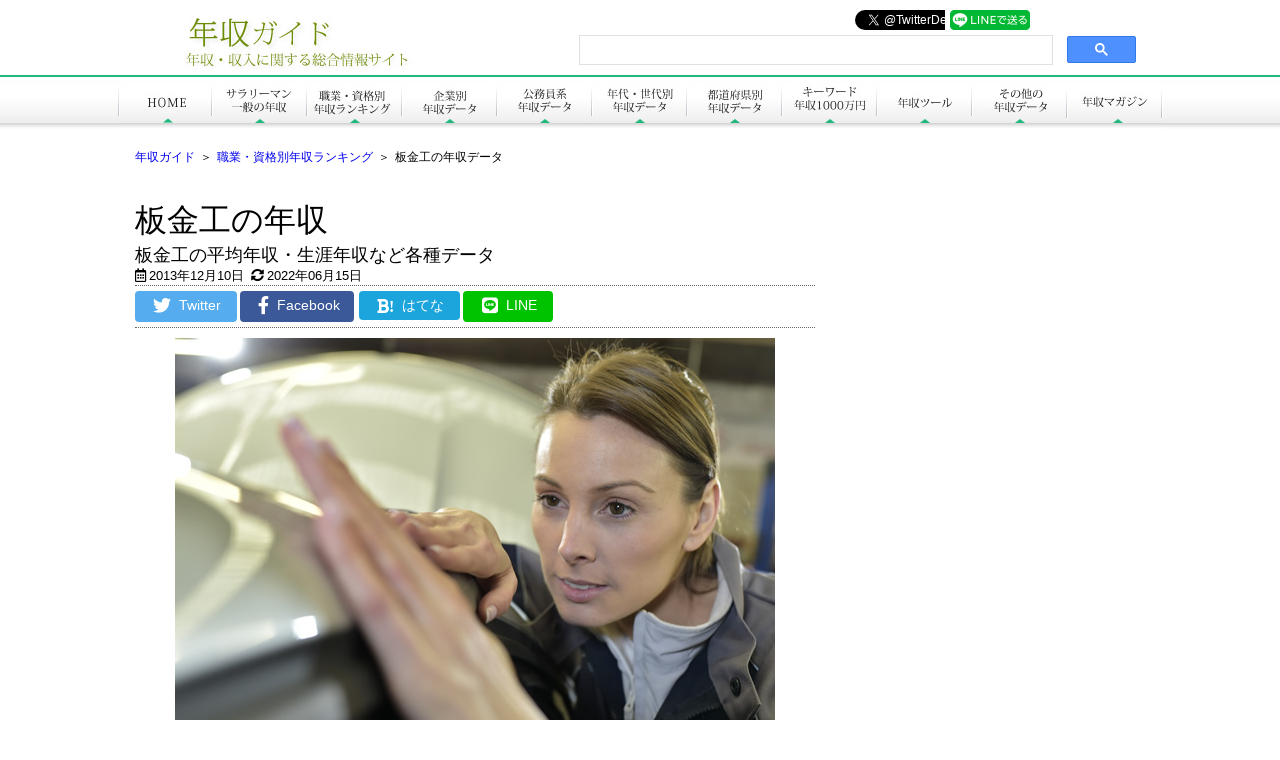

--- FILE ---
content_type: text/html; charset=UTF-8
request_url: https://nenshuu.net/shoku/cnt/shoku.php?shoku_id=84
body_size: 22913
content:

<!DOCTYPE html>
<html lang="ja">
<head>
<meta charset="UTF-8">

<!--desc title-->
<meta name="description" content="板金工の平均年収や生涯年収、ボーナス（賞与）、給与、年齢別年収推移、都道府県別年収、男女間での年収差など各種収入データを一覧にして掲載。このページを見れば板金工の収入データが全てわかります。" />
<title>板金工の年収【厚労省発表】ボーナス・都道府県別・年齢別年収推移がわかるページ｜年収ガイド</title>

<!--OGP-->
<meta property="og:title" content="板金工の年収【厚労省発表】ボーナス・都道府県別・年齢別年収推移がわかるページ｜年収ガイド"/>  
<meta property="og:type" content="article" />  
<meta property="og:url" content="https://www.nenshuu.net/shoku/cnt/shoku.php?shoku_id=84"/> 
<meta property="og:image" content="https://www.nenshuu.net/image/shoku_cnt/bankin/s.jpg"/>
<meta property="og:site_name" content="年収ガイド"/>

<!--js ana alternate-->
<link rel="alternate" href="https://www.nenshuu.net/m/shoku/cnt/shoku.php?shoku_id=84" />
<!-- Global site tag (gtag.js) - Google Analytics -->
<script async src="https://www.googletagmanager.com/gtag/js?id=UA-42235339-3"></script>
<script>
  window.dataLayer = window.dataLayer || [];
  function gtag(){dataLayer.push(arguments);}
  gtag('js', new Date());

  gtag('config', 'UA-42235339-3');
</script>
<script src="https://ajax.googleapis.com/ajax/libs/jquery/3.4.1/jquery.min.js"></script>

<!--CSS-->
<link href="/css/all.min.css" rel="stylesheet" type="text/css"/>
<link href="/css/menu_bar.css" rel="stylesheet" type="text/css"/>
<link href="/css/base.css" rel="stylesheet" type="text/css" />
<link href="/css/common_contents.css" rel="stylesheet" type="text/css" />
<link href="/css/shoku_common.css" rel="stylesheet" type="text/css" />
<style type="text/css">
<!--
.table_1{
	width: 100%;
	border-collapse: collapse;
	background: #ffffff;
	border: 1px solid #CCC;
	text-align: center;
	font-size: 12px;
	margin-top:10px;
	}
	
.table_1 tr:hover{
    background: #fbf8e9;
    -o-transition: all 0.1s ease-in-out;
    -webkit-transition: all 0.1s ease-in-out;
    -moz-transition: all 0.1s ease-in-out;
    -ms-transition: all 0.1s ease-in-out;
    transition: all 0.1s ease-in-out;
}
.table_1 th{
	background-color: #16a085;
	color: #FFF;
	font-size: 12px;
	font-weight: normal;
	border: 1px solid #FFF;
	text-align: center;
	height: 25px;
	padding-top: 5px;
	}	

.table_1 .th_man{
	background-color: #00a8ff;
	color: #FFF;
	font-size: 12px;
	font-weight: normal;
	border: 1px solid #FFF;
	text-align: center;
	height: 25px;
	padding-top: 5px;
	}	
	
.table_1 .th_woman{
	background-color: #ee5253;
	color: #FFF;
	font-size: 12px;
	font-weight: normal;
	border: 1px solid #FFF;
	text-align: center;
	height: 25px;
	padding-top: 5px;
	}	
.table_1 td{
	border-color:#CCC;
	}


/*-------------------------左側--------------------------*/
		

/*プログラムページ部分（各都道府県データ）*/
#first_box{
	width: 680px;
	}
#first_left{
	width: 300px;
	float: left;
	height: 280px;
	margin-top: 10px;
	}	

.first_right{
	width: 370px;
	float: right;
	}
.first_right img{/*画像の隙間対策*/
vertical-align: bottom;
}	
.first_right_naka {
	background-image: url(/image/shoku/board/nenshuu_date_naka.jpg);
	width: 370px;
	padding-bottom: 1px;
	padding-top: 1px;
}

	
#first_graph_box {
	width: 680px;
	clear: both;
	overflow: hidden;
}

	
#second_box{
	width: 680px;
	clear: both;
	}
	
/*-------------------------テーブル--------------------------*/

.table_380{
	width: 380px;
	border-collapse: collapse;
	background: #ffffff;
	border: 1px solid #CCC;
	text-align: center;
	font-size: 12px;
	float: left;
	height: 250px;
	}	
.table_380 th{
	background-image: url(/image/table/th_background_mos_green.jpg);
	color: #FFF;
	font-size: 12px;
	font-weight: normal;
	border: 1px solid #FFF;
	text-align: center;
	}	

.table_380 .th_man{
	background-image: url(/image/table/th_background_blue.jpg);
	color: #FFF;
	font-size: 12px;
	font-weight: normal;
	border: 1px solid #FFF;
	text-align: center;
	}	
	
.table_380 .th_woman{
	background-image: url(/image/table/th_background_pink.jpg);
	color: #FFF;
	font-size: 12px;
	font-weight: normal;
	border: 1px solid #FFF;
	text-align: center;
	}	
		
	
.table_380 td{
	border-color:#CCC;
	}		
.table_380 .top_td{
	background-image: url(/image/table/td_background_1.gif);
	background-repeat: no-repeat;
	}

/*右側*/
.font_board_title {
	text-align: center;
	font-size: 22px;
	font-weight: bold;
}
.font_board_red {
	text-align: center;
	font-size: 20px;
	font-weight: bold;
	color: #F00;
}


-->
</style>

<!-- InMobi Choice. Consent Manager Tag v3.0 (for TCF 2.2) -->
<script type="text/javascript" async=true>
(function() {
  var host = "www.themoneytizer.com";
  var element = document.createElement('script');
  var firstScript = document.getElementsByTagName('script')[0];
  var url = 'https://cmp.inmobi.com'
    .concat('/choice/', '6Fv0cGNfc_bw8', '/', host, '/choice.js?tag_version=V3');
  var uspTries = 0;
  var uspTriesLimit = 3;
  element.async = true;
  element.type = 'text/javascript';
  element.src = url;

  firstScript.parentNode.insertBefore(element, firstScript);

  function makeStub() {
    var TCF_LOCATOR_NAME = '__tcfapiLocator';
    var queue = [];
    var win = window;
    var cmpFrame;

    function addFrame() {
      var doc = win.document;
      var otherCMP = !!(win.frames[TCF_LOCATOR_NAME]);

      if (!otherCMP) {
        if (doc.body) {
          var iframe = doc.createElement('iframe');

          iframe.style.cssText = 'display:none';
          iframe.name = TCF_LOCATOR_NAME;
          doc.body.appendChild(iframe);
        } else {
          setTimeout(addFrame, 5);
        }
      }
      return !otherCMP;
    }

    function tcfAPIHandler() {
      var gdprApplies;
      var args = arguments;

      if (!args.length) {
        return queue;
      } else if (args[0] === 'setGdprApplies') {
        if (
          args.length > 3 &&
          args[2] === 2 &&
          typeof args[3] === 'boolean'
        ) {
          gdprApplies = args[3];
          if (typeof args[2] === 'function') {
            args[2]('set', true);
          }
        }
      } else if (args[0] === 'ping') {
        var retr = {
          gdprApplies: gdprApplies,
          cmpLoaded: false,
          cmpStatus: 'stub'
        };

        if (typeof args[2] === 'function') {
          args[2](retr);
        }
      } else {
        if(args[0] === 'init' && typeof args[3] === 'object') {
          args[3] = Object.assign(args[3], { tag_version: 'V3' });
        }
        queue.push(args);
      }
    }

    function postMessageEventHandler(event) {
      var msgIsString = typeof event.data === 'string';
      var json = {};

      try {
        if (msgIsString) {
          json = JSON.parse(event.data);
        } else {
          json = event.data;
        }
      } catch (ignore) {}

      var payload = json.__tcfapiCall;

      if (payload) {
        window.__tcfapi(
          payload.command,
          payload.version,
          function(retValue, success) {
            var returnMsg = {
              __tcfapiReturn: {
                returnValue: retValue,
                success: success,
                callId: payload.callId
              }
            };
            if (msgIsString) {
              returnMsg = JSON.stringify(returnMsg);
            }
            if (event && event.source && event.source.postMessage) {
              event.source.postMessage(returnMsg, '*');
            }
          },
          payload.parameter
        );
      }
    }

    while (win) {
      try {
        if (win.frames[TCF_LOCATOR_NAME]) {
          cmpFrame = win;
          break;
        }
      } catch (ignore) {}

      if (win === window.top) {
        break;
      }
      win = win.parent;
    }
    if (!cmpFrame) {
      addFrame();
      win.__tcfapi = tcfAPIHandler;
      win.addEventListener('message', postMessageEventHandler, false);
    }
  };

  makeStub();

  var uspStubFunction = function() {
    var arg = arguments;
    if (typeof window.__uspapi !== uspStubFunction) {
      setTimeout(function() {
        if (typeof window.__uspapi !== 'undefined') {
          window.__uspapi.apply(window.__uspapi, arg);
        }
      }, 500);
    }
  };

  var checkIfUspIsReady = function() {
    uspTries++;
    if (window.__uspapi === uspStubFunction && uspTries < uspTriesLimit) {
      console.warn('USP is not accessible');
    } else {
      clearInterval(uspInterval);
    }
  };

  if (typeof window.__uspapi === 'undefined') {
    window.__uspapi = uspStubFunction;
    var uspInterval = setInterval(checkIfUspIsReady, 6000);
  }
})();
</script>
<!-- End InMobi Choice. Consent Manager Tag v3.0 (for TCF 2.2) --><div id="114891-6"><script src="//ads.themoneytizer.com/s/gen.js?type=6"></script><script src="//ads.themoneytizer.com/s/requestform.js?siteId=114891&formatId=6"></script></div></head>

<body>
<!--▼ロゴ▼-->

<div id="logo_box_background">
  <div id="logo_box">
   
   <table width="953" border="0" cellpadding="0" cellspacing="0">
    <tr>
      <td><a href="/"><img name="logo" src="/image/base/logo/logo.jpg" width="400" height="75" id="logo" alt="" /></a></td>
      <td>
      <!--▼SNSボタン▼-->
      <div id="SNS_botton_logo_header">
          
		  <!--フェイスブック-->
		  <div style="float:left;width:105px;height:20px;overflow:hidden;">
			<script type="text/javascript">
			  var url = encodeURIComponent(location.href);
			  document.write('<iframe src="//www.facebook.com/plugins/like.php?href=' + url + '&amp;send=false&amp;layout=button_count&amp;width=120&amp;show_faces=true&amp;font&amp;colorscheme=light&amp;action=like&amp;height=21" scrolling="no" frameborder="0" style="border:none; overflow:hidden; width:120px; height:21px;" allowTransparency="true"></iframe>');
			</script>
		  </div>
		  <!--フェイスブック-->

		  <!--ツイッター-->
		  <div style="float:left;width:90px;height:25px;overflow:hidden; ">
			  <a href="https://twitter.com/intent/tweet?screen_name=TwitterDev&ref_src=twsrc%5Etfw" class="twitter-mention-button" data-show-count="false">Tweet</a><script async src="https://platform.twitter.com/widgets.js" charset="utf-8"></script>
		  </div>
		  <!--ツイッター-->

		  <!--line-->
		  <div style="float:left;width:85px;height:25px;overflow:hidden;">
		  	<a href="https://social-plugins.line.me/lineit/share?url=https://www.nenshuu.net/shoku/cnt/shoku.php?shoku_id=84"><img src="/image/sns_btn/line_small.gif" width="80" /></a>
		  </div>
		  <!--line-->


		  <!--はてな-->
		  <div style="float:left;width:86px;height:20px;overflow:hidden;padding-left:5px;"> 
			  <a href="http://b.hatena.ne.jp/entry/" class="hatena-bookmark-button" data-hatena-bookmark-layout="basic-label" data-hatena-bookmark-lang="ja" data-hatena-bookmark-width="86" data-hatena-bookmark-height="20" title="このエントリーをはてなブックマークに追加"><img src="https://b.st-hatena.com/images/entry-button/button-only@2x.png" alt="このエントリーをはてなブックマークに追加" width="20" height="20" style="border: none;" /></a>
			  <script type="text/javascript" src="https://b.st-hatena.com/js/bookmark_button.js" charset="utf-8" async="async"></script>
		  </div>
		  <!--はてな-->

      </div>
      <!--▲ソーシャルのボタンボックス▲-->
<script async src="https://cse.google.com/cse.js?cx=c2f6ed387864bb5d2"></script>
<div class="gcse-search"></div>
      
      </td>
    </tr>
    </table>

  </div>
</div><!--▲ロゴ▲-->


<!--▼▼メニューバー▼▼-->
<!--▼メニューバー部分▼-->

<div class="menu_bar_background">
  <ul id="menu">
   
    <!--home-->
    <li><a href="/" class="home_btn"><img src="/image/base/menu_bar/menu_bar_sprite.jpg" border="0" /></a></li>
    
   <!--サラリー-->
    <li><a href="/salary/index.php" class="sarari_btn"><img src="/image/base/menu_bar/menu_bar_sprite.jpg" /></a>
      <ul id="sub">
		  <li><a href="/salary/contents/heikin.php" >サラリーマン・一般の年収</a></li>
		  <li><a href="/salary/contents/yakushoku.php">サラリーマン・一般の役職毎の平均年収</a></li>
		  <li><a href="/salary/contents/kinzoku.php">勤続年数別の平均年収</a></li>  
		  <li><a href="/salary/contents/kigyoukibo.php">企業規模別の平均年収</a></li>
		  <li><a href="/salary/contents/jigyousho_kibo.php">事業所規模別の平均年収</a></li>
		  <li><a href="/salary/contents/gyoushu.php">業種別の年収格差</a></li>       
		  <li><a href="/salary/contents/kaikyuu.php">給与階級別データ</a></li>
		  <li><a href="/salary/contents/taishokukin.php">サラリーマン・一般の退職金データ</a></li>
		  <li><a href="/salary/contents/shougai_nenshuu.php">サラリーマン・一般の生涯年収・生涯賃金</a></li>                   
      </ul>
    </li>  
    
    <!--職業--> 
    <li><a href="/shoku/index.php" class="shokugyou_btn"><img src="/image/base/menu_bar/menu_bar_sprite.jpg" /></a>
      <ul id="sub">
                           
      </ul>    
    
    </li>   
   
   <!--企業-->
    <li><a href="/corporation/index.php" class="kigyou_btn"><img src="/image/base/menu_bar/menu_bar_sprite.jpg" /></a>
      <ul id="sub">
      <li><a href="/corporation/contents/index_corporations.php">日本の企業年収ランキング</a></li>
      <li><a href="/corporation/contents/index_worst_corporations.php">日本の企業ワースト年収ランキング</a></li>
      <li><a href="/corporation/contents/index_corporation_category.php">業種別 日本の企業年収ランキング</a></li>
      <li><a href="/corporation/contents/index_corporation_prefecture.php">日本の企業 都道府県別年収ランキング</a></li>   
      <li><a href="/corporation/contents/index_lifetime.php">日本の企業 生涯年収ランキング</a></li>      
      <li><a href="/corporation/contents/index_lifetime_category.php">日本の企業 業種別生涯年収ランキング</a></li>      
      <li><a href="/corporation/contents/index_lifetime_prefecture.php">日本の企業 都道府県生涯年収ランキング</a></li>    
      <li><a href="/corporation/contents/corp_age.php?age=30">日本の企業 30歳年収ランキング</a></li>  
      <li><a href="/corporation/contents/corp_age.php?age=35">日本の企業 35歳年収ランキング</a></li>  
      <li><a href="/corporation/contents/corp_age.php?age=40">日本の企業 40歳年収ランキング</a></li>  
      <li><a href="/corporation/contents/corp_age.php?age=45">日本の企業 45歳年収ランキング</a></li>        
      <li><a href="/corporation/contents/corp_age.php?age=50">日本の企業 50歳年収ランキング</a></li>  
      <li><a href="/corporation/contents/corp_age.php?age=55">日本の企業 55歳年収ランキング</a></li>                         
      </ul>
    </li> 
   
    <!--公務員-->
    <li><a  href="/special_public/index.php" class="koumuin_btn"><img src="/image/base/menu_bar/menu_bar_sprite.jpg" /></a>
      <ul id="sub">
        <li><a href="/special_public/any_koumu/kokka_koumuin.php">国家公務員の給与・収入データ</a></li>
        <li><a href="/special_public/any_koumu/chihou_koumuin.php">地方公務員の給与・収入データ</a></li>
        <li><a href="/special_public/any_koumu/dokuritu_gyousei.php">独立行政法人の給与・収入データ</a></li>
        <li><a href="/special_public/kokuritu/kokuritu_j.php">国立大学法人等職員・医療職員</a></li>
        <li><a href="/special_public/kokuritu/kokuritu_k.php">国立大学法人等教育職員（大学教員）</a></li>
        <li><a href="/special_public/chi_koumu/in_pre.php">地方公務員 都道府県別年収ランキング</a></li>
        <li><a href="/special_public/chi_koumu/in_pre_bonus.php">地方公務員 都道府県別ボーナスランキング</a></li>
        <li><a href="/special_public/chi_koumu/in_city.php">地方公務員 市区町村別年収ランキング</a></li>
        <li><a href="/special_public/chi_koumu/in_city_bonus.php">地方公務員 市区町村別ボーナスランキング</a></li>
        <li><a href="/special_public/sikutyouson/in_sigikai.php">市議会議員の収入データ</a></li>
        <li><a href="/special_public/spe/index_diet_member.php">国会議員の収入データ</a></li>
        <li><a href="/special_public/spe/index_diet_member_party.php">国会議員 政党別 収入データ</a></li>
        <li><a href="/special_public/spe/index_prefectural_governor.php">都道府県知事の収入データ</a></li>
        <li><a href="/special_public/spe/index_mayor.php">政令指定都市長の収入データ</a></li>      
      </ul>    
    </li> 
    
   <!--年代-->
    <li><a href="/generation/index.php" class="nendai_btn"><img src="/image/base/menu_bar/menu_bar_sprite.jpg" /></a>
      <ul id="sub">
      <li><a href="/generation/gene/index_generation.php">年代・世代別データ</a></li>
      <li><a href="/generation/gene/generation_pages.php?generation=19">19歳以下の平均年収</a></li>
      <li><a href="/generation/gene/generation_pages.php?generation=20">20代前半(20歳～24歳)の平均年収</a></li>
      <li><a href="/generation/gene/generation_pages.php?generation=25">20代後半(25歳～29歳)の平均年収</a></li>
      <li><a href="/generation/gene/generation_pages.php?generation=30">30代前半(30歳～34歳)の平均年収</a></li>
      <li><a href="/generation/gene/generation_pages.php?generation=35">30代後半(35歳～39歳)の平均年収</a></li>
      <li><a href="/generation/gene/generation_pages.php?generation=40">40代前半(40歳～44歳)の平均年収</a></li>
      <li><a href="/generation/gene/generation_pages.php?generation=45">40代後半(45歳～49歳)の平均年収</a></li>
      <li><a href="/generation/gene/generation_pages.php?generation=50">50代前半(50歳～54歳)の平均年収</a></li>
      <li><a href="/generation/gene/generation_pages.php?generation=55">50代後半(55歳～59歳)の平均年収</a></li>
      <li><a href="/generation/gene/generation_pages.php?generation=60">60代前半(60歳～64歳)の平均年収</a></li>
      <li><a href="/generation/gene/generation_pages.php?generation=65">60代後半(65歳～69歳)の平均年収</a></li>
      <li><a href="/generation/gene/generation_pages.php?generation=70">70代以上(70歳～)の平均年収</a></li>
      <li>20歳　20歳</li>
      </ul>      
    </li> 
   
   <!--都道府県-->
    <li><a href="/prefecture/index.php" class="todoufuken_btn"><img src="/image/base/menu_bar/menu_bar_sprite.jpg" /></a> 
      <ul id="sub">      
      <li><a href="/prefecture/pre/index_prefecture.php" >都道府県別ランキング</a></li>
      <li><a href="/prefecture/shotoku/in_shotoku_city.php">全国市区町村 所得(年収)ランキング</a></li>
      <li><a href="/corporation/contents/index_corporation_prefecture.php">日本の企業 都道府県別ランキング</a></li>
      <li><a href="/corporation/contents/index_lifetime.php">日本の企業 都道府県別生涯年収ランキング</a></li>    
      </ul>
    </li>    
 
    <!--1000-->   
    <li><a href="/over1000/index.php" class="keyword_btn"><img src="/image/base/menu_bar/menu_bar_sprite.jpg" /></a>
      <ul id="sub">
      <li><a href="/over1000/contents/over_1000_corporations.php">1000万以上の日本企業</a></li>
      <li><a href="/over1000/contents/over_1000_percent.php">1000万円以上の比率</a></li>
      <li><a href="/over1000/contents/over_1oku.php">年収1億円以上の人数と割合</a></li>	  
      </ul>
    </li> 
    <!--ツール-->   
    <li><a href="/tool/index.php" class="news_btn"><img src="/image/base/menu_bar/menu_bar_sprite.jpg" /></a>
      <ul id="sub">
      <li><a href="/tool/kyouikuhi/in_kyouikuhi.php">学費・教育資金計算機</a></li>	 
      <li><a href="/tool/nenshuu/index.php">年収力診断シミュレーション</a></li>
      <li><a href="/tool/hayami/index.php">年齢早見表</a></li>
	  <li><a href="/tool/hayami/graduate.php">入学年・卒業年早見表</a></li>
	  <li><a href="/magazine/pages.php?pages_id=270">学年別年齢・生年月日早見表</a></li>
      </ul>    
    </li> 
   <!--その他-->
    <li id="wide"><a href="/sonota/index.php" class="sonota_btn"><img src="/image/base/menu_bar/menu_bar_sprite.jpg" /></a>
      <ul id="sub">
        <li><a href="/sonota/contents/seiki.php">正規・非正規の収入格差</a></li>
        <li><a href="/sonota/contents/under_300.php">300万円以下の比率</a></li>
        <li> <a href="/sonota/contents/danjo.php">男女別の収入格差データ </a></li>
        <li><a href="/sonota/contents/gakureki.php">学歴別の収入格差データ</a></li>
      <li><a href="/sonota/contents/new_graduate.php">新規学卒者の初任給推移</a></li>
      <li><a href="/sonota/contents/kekkon.php">年収別の結婚率・未婚率</a> </li>
      <li><a href="/sonota/kakei/setai_kinyuu.php">金融資産（貯蓄0世帯の割合など）</a> </li>
      <li><a href="/sonota/contents/toudai.php">東大生の親の年収</a></li>
      <li><a href="/sonota/contents/setai.php">世帯の年収・所得状況</a></li>
      <li><a href="/sonota/contents/kyouikuhi.php">子供の教育費用</a></li>	  
      </ul>
    </li>
    <!--マガジン--> 
    <li><a href="/magazine/index.php" class="magazine_btn"><img src="/image/base/menu_bar/menu_bar_sprite.jpg" /></a>
      <ul id="sub">
		<li><a href="/magazine/cate.php?category_id=1">マネー(7)</a></li><li><a href="/magazine/cate.php?category_id=4">就職・転職(4)</a></li><li><a href="/magazine/cate.php?category_id=5">その他(15)</a></li><li><a href="/magazine/cate.php?category_id=17">副業(1)</a></li><li><a href="/magazine/cate.php?category_id=21">職業(43)</a></li>                           
      </ul>        
    </li>   
                           
  </ul>
</div>

<!--▲メニューバー部分▲-->
<!--▲▲メニューバー▲▲-->


<!--▼▼コンテンツ▼▼-->
<div id="contents_background">
  <div id="contents_base">
    <p class="pankuzu_list"><a href="/">年収ガイド</a><span>＞</span><a href="../index.php">職業・資格別年収ランキング</a><span>＞</span>板金工の年収データ</p>
   
 
<!--▼左側コンテンツ▼-->
<div id="left_box_base">
	


<div id="h1_bx">
  <h1>板金工の年収</h1>
  <h2>板金工の平均年収・生涯年収など各種データ</h2>
 
  <div class="update">
	  <span class="p_date">2013年12月10日</span>
	  <span class="p_update">2022年06月15日</span>
  </div>
	
  <div id="h1_bx_sns_bx">
  <!--▼SNSボタン▼-->
<ul class="snsbtniti2">
<li><a  href="https://twitter.com/share?url=https://www.nenshuu.net/shoku/cnt/shoku.php?shoku_id=84" class="flowbtn11 fl_tw1"><i class="fab fa-twitter"></i><span>Twitter</span></a></li>
<li><a href="http://www.facebook.com/share.php?u=https://www.nenshuu.net/shoku/cnt/shoku.php?shoku_id=84" class="flowbtn11 fl_fb1"><i class="fab fa-facebook-f"></i><span>Facebook</span></a></li>
<li><a href="http://b.hatena.ne.jp/add?mode=confirm&url=https://www.nenshuu.net/shoku/cnt/shoku.php?shoku_id=84" class="flowbtn11 fl_hb1"><i class="fas fa-bold">!</i><span>はてな</span></a></li>
<li><a href="https://social-plugins.line.me/lineit/share?url=https://www.nenshuu.net/shoku/cnt/shoku.php?shoku_id=84" class="flowbtn11 fl_li1"><i class="fab fa-line"></i><span>LINE</span></a></li>
</ul>
<!--▲SNSボタン▲-->  </div>
</div>


<!--画像-->
<div class="cnts_img">
	         <img class="lazy" src="/image/spacer.gif" data-original="/image/shoku_cnt/bankin/1.jpg" width="600" height="399" /> 
</div>
<!--画像-->


<!--目次用の#main_cntsコンテンツ部分のみ囲う-->
<div id="main_cnts">

<p>賃金構造基本統計調査をもとに板金工の平均年収・生涯年収・生涯賃金などのデータを算出。<br />
  ※統計データの中には調査母数の少ないデータも含まれています。<br />
  統計学上、調査母数の多いデータほど実態に近いデータが算出されます。<br />
  母数の少ないデータの場合は参考程度にデータをご使用ください。<br />
</p>

<!--トップコメント-->
<!--トップコメント-->

<!--double_region-->
<div class="g_box_regionset">
  
  <div class="g_box_regionset_l">
	<script async src="https://pagead2.googlesyndication.com/pagead/js/adsbygoogle.js?client=ca-pub-6103233766294396"
		 crossorigin="anonymous"></script>
	<!-- 年収 レプポンジブディスプレイ広告 -->
	<ins class="adsbygoogle"
		 style="display:block"
		 data-ad-client="ca-pub-6103233766294396"
		 data-ad-slot="9954053434"
		 data-ad-format="auto"
		 data-full-width-responsive="true"></ins>
	<script>
		 (adsbygoogle = window.adsbygoogle || []).push({});
	</script>
  </div>
    
  <div class="g_box_regionset_r">
	<script async src="https://pagead2.googlesyndication.com/pagead/js/adsbygoogle.js?client=ca-pub-6103233766294396"
		 crossorigin="anonymous"></script>
	<!-- 年収 レプポンジブディスプレイ広告 -->
	<ins class="adsbygoogle"
		 style="display:block"
		 data-ad-client="ca-pub-6103233766294396"
		 data-ad-slot="9954053434"
		 data-ad-format="auto"
		 data-full-width-responsive="true"></ins>
	<script>
		 (adsbygoogle = window.adsbygoogle || []).push({});
	</script>
  </div>
  
</div><!--double_region-->

<!--目次-->
<div id="mokuji_bx"></div>
<!--目次-->
 

<h2>板金工の平均年収</h2>

<div class="announce_board">

<p><strong>板金工<br />平均年収</strong></p>
      
    <p><strong>全体：422万3000円<br />
    男性：427万8900円<br />
    女性：336万9300円<br />
	</strong>
    </p>

</div>


<!--グラフ表示-->
<div id="container_1" style="width: 100%; height: 300px; clear:both; "></div>

<!--▼グラフ部分▼-->    

<script type="text/javascript">
$(function () {
        $('#container_1').highcharts({
            chart: {
				type: 'column'
            },
            title: {
                text: '板金工の平均年収推移'
            },
            subtitle: {
                text: ''
            },
            xAxis: {
                categories: [		
                   '2010','2011','2012','2013','2014','2015','2016','2017','2018','2019'                ]
            },
            yAxis: {
				labels: {
			formatter: function() {
		　　　　	return this.value +'万円';
		}
		},
				
				
                min: 0,
                title: {
                    text: ''
                }
				
            },
            tooltip: {
                headerFormat: '<span style="font-size:10px">{point.key}</span><table>',
                pointFormat: '<tr><td style="color:{series.color};padding:0">{series.name}: </td>' +
                    '<td style="padding:0"><b>{point.y:.0f} 万円</b></td></tr>',
                footerFormat: '</table>',
                shared: true,
                useHTML: true
            },
			
			 legend: {
				 enabled: true
			},
			
            plotOptions: {
                column: {
                    pointPadding: 0.2,
                    borderWidth: 0,
					dataLabels: {
							enabled: true
							
					}
                }
            },
            series: [{
                name: '全体',
				color: '#2DB200', 
                data: [
                   363,386.7,380.8,417.1,396,418.6,428.9,419.1,437.8,422.3				
				]},
				{
                name: '男性',
				color: '#00B9EF',
                data: [
                   363.7,389.2,391.9,420,398.5,421.9,433.5,424.8,448.2,427.8				]
            },
			{
                name: '女性',
				color: '#E6B3E6',
                data: [
                   338.6,278.8,242,309.2,314.6,314.2,311.4,277.3,293.8,336.9				]
            }
				]
        });
    });
</script>              


<!--▲グラフ部分▲-->


<!--▼最初のグラフボックス▼--> 
<div id="first_graph_box">
<table border="1" class="table_380">
  <tr>
    <th height="22">2019年 項目</th>
    <th class="th_man">男</th>
    <th class="th_woman">女</th>
    <th>合計</th>
    </tr>
  <tr>
    <td height="28">平均年齢</td>
    <td>41.9歳</td>
    <td>41.2歳</td>
    <td>41.9歳</td>
    </tr>
  <tr>
    <td height="24">勤続年数</td>
    <td>11.8年</td>
    <td>10.0年</td>
    <td>11.7年</td>
  </tr>
  <tr>
    <td height="24">労働時間</td>
    <td>172時間</td>
    <td>170時間</td>
    <td>172時間</td>
    </tr>
  <tr>
    <td height="25">超過実労働時間</td>
    <td>20時間</td>
    <td>13時間</td>
    <td>19時間</td>
  </tr>
  <tr>
    <td height="24">平均月収</td>
    <td>30万3700円</td>
    <td>24万3400円</td>
    <td>30万円</td>
    </tr>
  <tr>
    <td height="24">平均賞与（ボーナス）</td>
    <td>63万4500円</td>
    <td>44万8500円</td>
    <td>62万3000円</td>
    </tr>
  <tr>
    <td height="24">平均年収</td>
    <td>427万8900円</td>
    <td>336万9300円</td>
    <td>422万3000円</td>
    </tr>
</table>




<!--グラフ表示-->
<div id="container_pie" style="width: 293px; height: 250px; margin-left: 5px; float:left; border-color:#CCC; border-style:dotted; border-width:1px;  "></div>

<!--▼グラフ部分▼-->   

<script type="text/javascript">

$(function () {
    $('#container_pie').highcharts({
        chart: {
            plotBackgroundColor: null,
            plotBorderWidth: null,
            plotShadow: false
        },
        title: {
            text: '男女比'
        },
        tooltip: {
    	    pointFormat: '{series.name}: <b>{point.percentage:.1f}%</b>'
        },
        plotOptions: {
            pie: {
                allowPointSelect: true,
                cursor: 'pointer',
                dataLabels: {
                    enabled: true,
                    color: '#000000',
                    connectorColor: '#000000',
                    format: '<b>{point.name}</b>: {point.percentage:.1f} %'
                }
            }
        },
        series: [{
            type: 'pie',
			colors: ['#0080ff', '#E6B3E6'],	
            name: '割合',
            data: [
                ['男性',2657],
                ['女性',176]
            ]
        }]
    });
});
 </script>     

<!--▲グラフ部分▲-->
</div>
<!--▲最初のグラフボックス▲-->


<!--平均年収コメント-->
<!--平均年収コメント-->

<!--double_region-->
<div class="g_box_regionset">
  
  <div class="g_box_regionset_l">
	<script async src="https://pagead2.googlesyndication.com/pagead/js/adsbygoogle.js?client=ca-pub-6103233766294396"
		 crossorigin="anonymous"></script>
	<!-- 年収 レプポンジブディスプレイ広告 -->
	<ins class="adsbygoogle"
		 style="display:block"
		 data-ad-client="ca-pub-6103233766294396"
		 data-ad-slot="9954053434"
		 data-ad-format="auto"
		 data-full-width-responsive="true"></ins>
	<script>
		 (adsbygoogle = window.adsbygoogle || []).push({});
	</script>
  </div>
    
  <div class="g_box_regionset_r">
	<script async src="https://pagead2.googlesyndication.com/pagead/js/adsbygoogle.js?client=ca-pub-6103233766294396"
		 crossorigin="anonymous"></script>
	<!-- 年収 レプポンジブディスプレイ広告 -->
	<ins class="adsbygoogle"
		 style="display:block"
		 data-ad-client="ca-pub-6103233766294396"
		 data-ad-slot="9954053434"
		 data-ad-format="auto"
		 data-full-width-responsive="true"></ins>
	<script>
		 (adsbygoogle = window.adsbygoogle || []).push({});
	</script>
  </div>
  
</div><!--double_region-->

<h2>板金工 年収推移データ</h2>

<!--画像-->
<!--画像-->

<p>板金工の年収推移データをご覧ください。</p>

<!--▼年毎の年収一覧-->
<table class="table_1" border="1">
  <tr>
    <th width="100">合計</th>
    <th width="100">年収</th>
    <th width="100">月収</th>
    <th width="100">ボーナス</th>
    <th width="64">年齢</th>
    <th width="70">勤続年数</th>
    <th width="80">労働時間</th>
    <th width="80">超過勤務</th>
    </tr>

<tr><td>2019年</td><td>422万3000円</td><td>30万円</td><td>62万3000円</td><td>41.9歳</td><td>11.7年</td><td>172時間</td><td>19時間</td></tr><tr><td>2018年</td><td>437万8500円</td><td>30万8400円</td><td>67万7700円</td><td>42.3歳</td><td>13.0年</td><td>175時間</td><td>21時間</td></tr><tr><td>2017年</td><td>419万1300円</td><td>30万2500円</td><td>56万1300円</td><td>43.3歳</td><td>12.3年</td><td>173時間</td><td>23時間</td></tr><tr><td>2016年</td><td>428万9900円</td><td>31万800円</td><td>56万300円</td><td>42.5歳</td><td>12.7年</td><td>175時間</td><td>19時間</td></tr><tr><td>2015年</td><td>418万6300円</td><td>30万1600円</td><td>56万7100円</td><td>41.1歳</td><td>12.4年</td><td>176時間</td><td>21時間</td></tr><tr><td>2014年</td><td>396万400円</td><td>29万300円</td><td>47万6800円</td><td>39.6歳</td><td>11.3年</td><td>176時間</td><td>27時間</td></tr><tr><td>2013年</td><td>417万1800円</td><td>30万8000円</td><td>47万5800円</td><td>41.3歳</td><td>12.1年</td><td>177時間</td><td>19時間</td></tr><tr><td>2012年</td><td>380万8700円</td><td>28万2500円</td><td>41万8700円</td><td>40.7歳</td><td>11.4年</td><td>173時間</td><td>19時間</td></tr><tr><td>2011年</td><td>386万7100円</td><td>28万4600円</td><td>45万1900円</td><td>39.7歳</td><td>12.2年</td><td>175時間</td><td>20時間</td></tr><tr><td>2010年</td><td>363万800円</td><td>27万5600円</td><td>32万3600円</td><td>35.2歳</td><td>8.7年</td><td>159時間</td><td>25時間</td></tr>    
  
</table>

<table class="table_1" border="1">
  <tr>
    <th class="th_man" width="100">男</th>
    <th class="th_man" width="100">年収</th>
    <th class="th_man" width="100">月収</th>
    <th class="th_man" width="100">ボーナス</th>
    <th class="th_man" width="64">年齢</th>
    <th class="th_man" width="70">勤続年数</th>
    <th class="th_man" width="80">労働時間</th>
    <th class="th_man" width="80">超過勤務</th>
    </tr>

<tr><td>2019年</td><td>427万8900円</td><td>30万3700円</td><td>63万4500円</td><td>41.9歳</td><td>11.8年</td><td>172時間</td><td>20時間</td></tr><tr><td>2018年</td><td>448万2000円</td><td>31万5500円</td><td>69万6000円</td><td>42.0歳</td><td>13.0年</td><td>175時間</td><td>22時間</td></tr><tr><td>2017年</td><td>424万8500円</td><td>30万6400円</td><td>57万1700円</td><td>43.3歳</td><td>12.4年</td><td>173時間</td><td>23時間</td></tr><tr><td>2016年</td><td>433万5600円</td><td>31万4300円</td><td>56万4000円</td><td>42.6歳</td><td>12.9年</td><td>175時間</td><td>19時間</td></tr><tr><td>2015年</td><td>421万9600円</td><td>30万4000円</td><td>57万1600円</td><td>40.9歳</td><td>12.2年</td><td>176時間</td><td>21時間</td></tr><tr><td>2014年</td><td>398万5200円</td><td>29万2100円</td><td>48万円</td><td>39.5歳</td><td>11.3年</td><td>176時間</td><td>27時間</td></tr><tr><td>2013年</td><td>420万300円</td><td>31万円</td><td>48万300円</td><td>41.1歳</td><td>12.2年</td><td>177時間</td><td>19時間</td></tr><tr><td>2012年</td><td>391万9000円</td><td>29万400円</td><td>43万4200円</td><td>40.8歳</td><td>11.5年</td><td>173時間</td><td>19時間</td></tr><tr><td>2011年</td><td>389万2300円</td><td>28万6500円</td><td>45万4300円</td><td>39.7歳</td><td>12.2年</td><td>175時間</td><td>20時間</td></tr><tr><td>2010年</td><td>363万7600円</td><td>27万6800円</td><td>31万6000円</td><td>34.8歳</td><td>8.6年</td><td>159時間</td><td>25時間</td></tr>    
</table>


<table class="table_1" border="1">
  <tr>
    <th class="th_woman" width="100">女</th>
    <th class="th_woman" width="100">年収</th>
    <th class="th_woman" width="100">月収</th>
    <th class="th_woman" width="100">ボーナス</th>
    <th class="th_woman" width="64">年齢</th>
    <th class="th_woman" width="70">勤続年数</th>
    <th class="th_woman" width="80">労働時間</th>
    <th class="th_woman" width="80">超過勤務</th>
    </tr>

<tr><td>2019年</td><td>336万9300円</td><td>24万3400円</td><td>44万8500円</td><td>41.2歳</td><td>10.0年</td><td>170時間</td><td>13時間</td></tr><tr><td>2018年</td><td>293万8500円</td><td>20万9700円</td><td>42万2100円</td><td>46.7歳</td><td>13.0年</td><td>176時間</td><td>14時間</td></tr><tr><td>2017年</td><td>277万3700円</td><td>20万5800円</td><td>30万4100円</td><td>44.1歳</td><td>11.0年</td><td>174時間</td><td>13時間</td></tr><tr><td>2016年</td><td>311万4600円</td><td>22万1000円</td><td>46万2600円</td><td>38.3歳</td><td>7.7年</td><td>170時間</td><td>13時間</td></tr><tr><td>2015年</td><td>314万2100円</td><td>22万6800円</td><td>42万500円</td><td>47.7歳</td><td>17.4年</td><td>183時間</td><td>23時間</td></tr><tr><td>2014年</td><td>314万6900円</td><td>23万1400円</td><td>37万100円</td><td>44.5歳</td><td>12.4年</td><td>171時間</td><td>25時間</td></tr><tr><td>2013年</td><td>309万2900円</td><td>23万2200円</td><td>30万6500円</td><td>46.9歳</td><td>11.4年</td><td>165時間</td><td>23時間</td></tr><tr><td>2012年</td><td>242万300円</td><td>18万3200円</td><td>22万1900円</td><td>39.6歳</td><td>9.4年</td><td>173時間</td><td>16時間</td></tr><tr><td>2011年</td><td>278万8900円</td><td>20万3500円</td><td>34万6900円</td><td>42.0歳</td><td>12.1年</td><td>164時間</td><td>15時間</td></tr><tr><td>2010年</td><td>338万6100円</td><td>23万2900円</td><td>59万1300円</td><td>49.6歳</td><td>11.5年</td><td>156時間</td><td>16時間</td></tr>   
</table> 
<!--▲年毎の年収一覧-->


<!--年推移コメント-->
<!--年推移コメント-->


<h2>板金工 規模別年収データ </h2>

<!--画像-->
<!--画像-->

<p>2019年 板金工 の規模別年収データです。<br />
  一般的には企業規模が大きくなるほど収入が高くなる傾向にあります。</p>
<table class="table_1" border="1">
  <tr>
    <th width="110">企業規模（合計）</th>
    <th width="100">年収</th>
    <th width="100">月収</th>
    <th width="100">ボーナス</th>
    <th width="64">年齢</th>
    <th width="70">勤続年数</th>
    <th width="80">労働時間</th>
    <th width="80">超過勤務</th>
    </tr>
  <tr>
    <td>10人～99人</td>
    <td>421万1400円</td>
    <td>30万500円</td>
    <td>60万5400円</td>
    <td>42.3歳</td>
    <td>11.7年</td>
    <td>173時間</td>
    <td>18時間</td>
    </tr>
  <tr>
    <td>100人～999人</td>
    <td>393万5500円</td>
    <td>27万8100円</td>
    <td>59万8300円</td>
    <td>42.1歳</td>
    <td>11.5年</td>
    <td>172時間</td>
    <td>19時間</td>
    </tr>
  <tr>
    <td>1000人以上</td>
    <td>477万4900円</td>
    <td>32万8100円</td>
    <td>83万7700円</td>
    <td>36.9歳</td>
    <td>11.7年</td>
    <td>156時間</td>
    <td>30時間</td>
    </tr>
  <tr>
    <td>合計</td>
    <td>422万3000円万</td>
    <td>30万円万</td>
    <td>62万3000円万</td>
    <td>41.9歳</td>
    <td>11.7年</td>
    <td>172時間</td>
    <td>19時間</td>
    </tr>
</table>

<table class="table_1" border="1">
  <tr>
    <th class="th_man" width="110">企業規模（男）</th>
    <th class="th_man" width="100">年収</th>
    <th class="th_man" width="100">月収</th>
    <th class="th_man" width="100">ボーナス</th>
    <th class="th_man" width="64">年齢</th>
    <th class="th_man" width="70">勤続年数</th>
    <th class="th_man" width="80">労働時間</th>
    <th class="th_man" width="80">超過勤務</th>
    </tr>
  <tr>
    <td>10人～99人</td>
    <td>425万9400円</td>
    <td>30万4500円</td>
    <td>61万3600円</td>
    <td>42.3歳</td>
    <td>11.7年</td>
    <td>173時間</td>
    <td>19時間</td>
    </tr>
  <tr>
    <td>100人～999人</td>
    <td>397万1500円</td>
    <td>28万1100円</td>
    <td>63万800円</td>
    <td>42.2歳</td>
    <td>12.1年</td>
    <td>171時間</td>
    <td>18時間</td>
    </tr>
  <tr>
    <td>1000人以上</td>
    <td>480万3700円</td>
    <td>33万500円</td>
    <td>85万7000円</td>
    <td>37.7歳</td>
    <td>12.3年</td>
    <td>156時間</td>
    <td>31時間</td>
    </tr>
  <tr>
    <td>合計</td>
    <td>426万7400円万</td>
    <td>30万3700円万</td>
    <td>63万4500円万</td>
    <td>41.9歳</td>
    <td>11.8年</td>
    <td>172時間</td>
    <td>20時間</td>
    </tr>
</table>


<table class="table_1" border="1">
  <tr>
    <th class="th_woman" width="110">企業規模（女）</th>
    <th class="th_woman" width="100">年収</th>
    <th class="th_woman" width="100">月収</th>
    <th class="th_woman" width="100">ボーナス</th>
    <th class="th_woman" width="64">年齢</th>
    <th class="th_woman" width="70">勤続年数</th>
    <th class="th_woman" width="80">労働時間</th>
    <th class="th_woman" width="80">超過勤務</th>
    </tr>
  <tr>
    <td>10人～99人</td>
    <td>341万7000円</td>
    <td>23万4300円</td>
    <td>46万7800円</td>
    <td>43.1歳</td>
    <td>12.0年</td>
    <td>171時間</td>
    <td>7時間</td>
    </tr>
  <tr>
    <td>100人～999人</td>
    <td>353万4700円</td>
    <td>24万4700円</td>
    <td>24万4700円</td>
    <td>41.5歳</td>
    <td>4.4年</td>
    <td>176時間</td>
    <td>30時間</td>
    </tr>
  <tr>
    <td>1000人以上</td>
    <td>445万8100円</td>
    <td>30万1700円</td>
    <td>63万1000円</td>
    <td>28.6歳</td>
    <td>5.3年</td>
    <td>153時間</td>
    <td>27時間</td>
    </tr>
  <tr>
    <td>合計</td>
    <td>422万3000円万</td>
    <td>30万円万</td>
    <td>62万3000円万</td>
    <td>41.9歳</td>
    <td>11.7年</td>
    <td>172時間</td>
    <td>19時間</td>
    </tr>
</table>


<!--規模コメント-->
<!--規模コメント-->



<!--▼都道府県別年収-->
<h2>板金工の都道府県別年収一覧 </h2>

<!--画像-->
<!--画像-->

<p>賃金構造基本統計調査より板金工の都道府県別年収データを一覧表示しています。<br />
  ※調査人数の少ないデータほど信頼性は低くなります。参照の際に人数データを確認すると実態への近接度を確認する事ができます。
 </p>


<table class="table_1" border="1">
  <tr>
    <th width="110">都道府県</th>
    <th width="83">種別</th>    
    <th width="85">年収</th>    
    <th width="64">月額給与</th>
    <th width="70">ボーナス</th>
    <th width="64">年齢</th>
    <th width="70">勤続年数</th>
    <th width="93">労働時間</th>
    <th width="85">超過勤務</th>    
    <th width="93">人数</th>
  </tr><tr><td>全国</td><td>男</td><td>427.9万</td><td>30.4万</td><td>63.5万</td><td>41.9歳</td><td>11.8年</td><td>172時間</td><td>20時間</td><td>26570人</td></tr><tr><td>全国</td><td>男女計</td><td>422.3万</td><td>30万</td><td>62.3万</td><td>41.9歳</td><td>11.7年</td><td>172時間</td><td>19時間</td><td>28320人</td></tr><tr><td>北海道</td><td>男</td><td>453.8万</td><td>26.8万</td><td>131.9万</td><td>36.4歳</td><td>15.6年</td><td>175時間</td><td>5時間</td><td>390人</td></tr><tr><td>北海道</td><td>男女計</td><td>453.8万</td><td>26.8万</td><td>131.9万</td><td>36.4歳</td><td>15.6年</td><td>175時間</td><td>5時間</td><td>390人</td></tr><tr><td>青森県</td><td>男</td><td>352.9万</td><td>25.1万</td><td>51.7万</td><td>41.3歳</td><td>12.9年</td><td>171時間</td><td>23時間</td><td>20人</td></tr><tr><td>青森県</td><td>男女計</td><td>352.9万</td><td>25.1万</td><td>51.7万</td><td>41.3歳</td><td>12.9年</td><td>171時間</td><td>23時間</td><td>20人</td></tr><tr><td>岩手県</td><td>男</td><td>356.7万</td><td>25.3万</td><td>52.6万</td><td>41.4歳</td><td>14.1年</td><td>176時間</td><td>18時間</td><td>400人</td></tr><tr><td>岩手県</td><td>男女計</td><td>377.2万</td><td>27.1万</td><td>51.8万</td><td>39.2歳</td><td>12.1年</td><td>173時間</td><td>21時間</td><td>480人</td></tr><tr><td>宮城県</td><td>男</td><td>411.3万</td><td>30万</td><td>50.9万</td><td>39.8歳</td><td>11.9年</td><td>174時間</td><td>29時間</td><td>130人</td></tr><tr><td>宮城県</td><td>男女計</td><td>411.3万</td><td>30万</td><td>50.9万</td><td>39.8歳</td><td>11.9年</td><td>174時間</td><td>29時間</td><td>130人</td></tr><tr><td>秋田県</td><td>男</td><td>310.2万</td><td>23.5万</td><td>28.5万</td><td>46.5歳</td><td>11.4年</td><td>173時間</td><td>23時間</td><td>40人</td></tr><tr><td>秋田県</td><td>男女計</td><td>305.9万</td><td>23.1万</td><td>28.6万</td><td>46.6歳</td><td>11.5年</td><td>171時間</td><td>21時間</td><td>50人</td></tr><tr><td>山形県</td><td>男</td><td>300万</td><td>21.4万</td><td>42.7万</td><td>41.3歳</td><td>10.4年</td><td>165時間</td><td>21時間</td><td>60人</td></tr><tr><td>山形県</td><td>男女計</td><td>300万</td><td>21.4万</td><td>42.7万</td><td>41.3歳</td><td>10.4年</td><td>165時間</td><td>21時間</td><td>60人</td></tr><tr><td>福島県</td><td>男</td><td>437.4万</td><td>30万</td><td>77.1万</td><td>38.8歳</td><td>12.7年</td><td>174時間</td><td>13時間</td><td>1130人</td></tr><tr><td>福島県</td><td>男女計</td><td>419.6万</td><td>28.9万</td><td>72.5万</td><td>39.2歳</td><td>12.4年</td><td>175時間</td><td>13時間</td><td>1240人</td></tr><tr><td>茨城県</td><td>男</td><td>352.8万</td><td>26万</td><td>40.4万</td><td>44.8歳</td><td>9.1年</td><td>155時間</td><td>21時間</td><td>2500人</td></tr><tr><td>茨城県</td><td>男女計</td><td>339.2万</td><td>25.1万</td><td>38.5万</td><td>44.6歳</td><td>8.7年</td><td>154時間</td><td>19時間</td><td>2690人</td></tr><tr><td>栃木県</td><td>男</td><td>439.6万</td><td>31.5万</td><td>61.9万</td><td>43.2歳</td><td>15.6年</td><td>174時間</td><td>17時間</td><td>1810人</td></tr><tr><td>栃木県</td><td>男女計</td><td>433.4万</td><td>30.9万</td><td>62.6万</td><td>44.5歳</td><td>16.7年</td><td>175時間</td><td>15時間</td><td>2090人</td></tr><tr><td>群馬県</td><td>男</td><td>428.4万</td><td>27.3万</td><td>101万</td><td>44.5歳</td><td>10.6年</td><td>166時間</td><td>10時間</td><td>1340人</td></tr><tr><td>群馬県</td><td>男女計</td><td>423.4万</td><td>27.1万</td><td>98.5万</td><td>44.7歳</td><td>10.8年</td><td>166時間</td><td>10時間</td><td>1370人</td></tr><tr><td>埼玉県</td><td>男</td><td>528.7万</td><td>33.7万</td><td>124.5万</td><td>44.0歳</td><td>13.0年</td><td>188時間</td><td>17時間</td><td>1040人</td></tr><tr><td>埼玉県</td><td>男女計</td><td>528.7万</td><td>33.7万</td><td>124.5万</td><td>44.0歳</td><td>13.0年</td><td>188時間</td><td>17時間</td><td>1040人</td></tr><tr><td>千葉県</td><td>男</td><td>401.6万</td><td>27.7万</td><td>69.7万</td><td>58.8歳</td><td>38.3年</td><td>165時間</td><td>6時間</td><td>110人</td></tr><tr><td>千葉県</td><td>男女計</td><td>374.1万</td><td>26万</td><td>62.7万</td><td>48.0歳</td><td>28.3年</td><td>160時間</td><td>5時間</td><td>170人</td></tr><tr><td>東京都</td><td>男</td><td>463.8万</td><td>32.7万</td><td>71.8万</td><td>48.1歳</td><td>15.6年</td><td>174時間</td><td>24時間</td><td>540人</td></tr><tr><td>東京都</td><td>男女計</td><td>463.9万</td><td>32.5万</td><td>73.8万</td><td>47.9歳</td><td>15.6年</td><td>174時間</td><td>24時間</td><td>560人</td></tr><tr><td>神奈川県</td><td>男</td><td>438.5万</td><td>33.5万</td><td>36.7万</td><td>40.5歳</td><td>9.6年</td><td>174時間</td><td>25時間</td><td>6090人</td></tr><tr><td>神奈川県</td><td>男女計</td><td>434.6万</td><td>33.1万</td><td>37.2万</td><td>40.2歳</td><td>9.5年</td><td>174時間</td><td>23時間</td><td>6470人</td></tr><tr><td>新潟県</td><td>男</td><td>360.6万</td><td>24.6万</td><td>64.9万</td><td>42.6歳</td><td>14.2年</td><td>175時間</td><td>23時間</td><td>450人</td></tr><tr><td>新潟県</td><td>男女計</td><td>360.8万</td><td>24.5万</td><td>66.9万</td><td>42.9歳</td><td>13.7年</td><td>174時間</td><td>24時間</td><td>520人</td></tr><tr><td>富山県</td><td>男</td><td>414.4万</td><td>29.5万</td><td>60.4万</td><td>37.8歳</td><td>12.4年</td><td>190時間</td><td>11時間</td><td>600人</td></tr><tr><td>富山県</td><td>男女計</td><td>414.4万</td><td>29.5万</td><td>60.4万</td><td>37.8歳</td><td>12.4年</td><td>190時間</td><td>11時間</td><td>600人</td></tr><tr><td>石川県</td><td>男</td><td>409.3万</td><td>27.8万</td><td>75.4万</td><td>40.0歳</td><td>10.4年</td><td>168時間</td><td>10時間</td><td>160人</td></tr><tr><td>石川県</td><td>男女計</td><td>399.7万</td><td>27.4万</td><td>71.1万</td><td>40.6歳</td><td>10.3年</td><td>167時間</td><td>11時間</td><td>170人</td></tr><tr><td>長野県</td><td>男</td><td>298万</td><td>21.3万</td><td>41.9万</td><td>43.9歳</td><td>18.4年</td><td>149時間</td><td>8時間</td><td>100人</td></tr><tr><td>長野県</td><td>男女計</td><td>293.7万</td><td>21万</td><td>41.5万</td><td>44.6歳</td><td>18.1年</td><td>148時間</td><td>8時間</td><td>110人</td></tr><tr><td>岐阜県</td><td>男</td><td>423.7万</td><td>29.5万</td><td>70万</td><td>35.4歳</td><td>9.4年</td><td>176時間</td><td>40時間</td><td>880人</td></tr><tr><td>岐阜県</td><td>男女計</td><td>409万</td><td>29.1万</td><td>60.1万</td><td>35.9歳</td><td>8.2年</td><td>177時間</td><td>40時間</td><td>1060人</td></tr><tr><td>静岡県</td><td>男</td><td>344万</td><td>25.7万</td><td>35.3万</td><td>33.3歳</td><td>3.8年</td><td>197時間</td><td>0時間</td><td>120人</td></tr><tr><td>静岡県</td><td>男女計</td><td>353.9万</td><td>26.1万</td><td>41.2万</td><td>37.9歳</td><td>6.3年</td><td>193時間</td><td>0時間</td><td>160人</td></tr><tr><td>愛知県</td><td>男</td><td>450.3万</td><td>30.4万</td><td>85.5万</td><td>45.7歳</td><td>12.3年</td><td>160時間</td><td>1時間</td><td>1420人</td></tr><tr><td>愛知県</td><td>男女計</td><td>450.3万</td><td>30.4万</td><td>85.5万</td><td>45.7歳</td><td>12.3年</td><td>160時間</td><td>1時間</td><td>1420人</td></tr><tr><td>三重県</td><td>男</td><td>540.6万</td><td>38.7万</td><td>76.3万</td><td>39.2歳</td><td>8.7年</td><td>164時間</td><td>31時間</td><td>530人</td></tr><tr><td>三重県</td><td>男女計</td><td>533万</td><td>38.3万</td><td>73.9万</td><td>39.3歳</td><td>8.5年</td><td>165時間</td><td>31時間</td><td>550人</td></tr><tr><td>滋賀県</td><td>男</td><td>453.5万</td><td>31.2万</td><td>79.1万</td><td>35.2歳</td><td>9.2年</td><td>165時間</td><td>37時間</td><td>1390人</td></tr><tr><td>滋賀県</td><td>男女計</td><td>450.5万</td><td>30.8万</td><td>80.4万</td><td>35.0歳</td><td>9.0年</td><td>165時間</td><td>36時間</td><td>1490人</td></tr><tr><td>京都府</td><td>男</td><td>435.8万</td><td>31.1万</td><td>62.2万</td><td>40.4歳</td><td>12.0年</td><td>178時間</td><td>19時間</td><td>840人</td></tr><tr><td>京都府</td><td>男女計</td><td>422.8万</td><td>30.4万</td><td>58.6万</td><td>39.6歳</td><td>11.1年</td><td>178時間</td><td>20時間</td><td>920人</td></tr><tr><td>大阪府</td><td>男</td><td>454万</td><td>32.3万</td><td>66.4万</td><td>50.5歳</td><td>16.3年</td><td>187時間</td><td>11時間</td><td>560人</td></tr><tr><td>大阪府</td><td>男女計</td><td>454万</td><td>32.3万</td><td>66.4万</td><td>50.5歳</td><td>16.3年</td><td>187時間</td><td>11時間</td><td>560人</td></tr><tr><td>兵庫県</td><td>男</td><td>446.8万</td><td>33.3万</td><td>46.9万</td><td>54.3歳</td><td>30.8年</td><td>183時間</td><td>3時間</td><td>460人</td></tr><tr><td>兵庫県</td><td>男女計</td><td>446.8万</td><td>33.3万</td><td>46.9万</td><td>54.3歳</td><td>30.8年</td><td>183時間</td><td>3時間</td><td>460人</td></tr><tr><td>奈良県</td><td>男</td><td>319.8万</td><td>22.1万</td><td>54.2万</td><td>29.7歳</td><td>4.9年</td><td>157時間</td><td>15時間</td><td>110人</td></tr><tr><td>奈良県</td><td>男女計</td><td>319.8万</td><td>22.1万</td><td>54.2万</td><td>29.7歳</td><td>4.9年</td><td>157時間</td><td>15時間</td><td>110人</td></tr><tr><td>和歌山県</td><td>男</td><td>485.8万</td><td>33.8万</td><td>80.2万</td><td>35.2歳</td><td>14.5年</td><td>190時間</td><td>39時間</td><td>50人</td></tr><tr><td>和歌山県</td><td>男女計</td><td>485.8万</td><td>33.8万</td><td>80.2万</td><td>35.2歳</td><td>14.5年</td><td>190時間</td><td>39時間</td><td>50人</td></tr><tr><td>鳥取県</td><td>男</td><td>293.3万</td><td>22.4万</td><td>24.7万</td><td>41.9歳</td><td>13.7年</td><td>186時間</td><td>4時間</td><td>50人</td></tr><tr><td>鳥取県</td><td>男女計</td><td>293.3万</td><td>22.4万</td><td>24.7万</td><td>41.9歳</td><td>13.7年</td><td>186時間</td><td>4時間</td><td>50人</td></tr><tr><td>島根県</td><td>男</td><td>386.7万</td><td>26.4万</td><td>69.9万</td><td>43.5歳</td><td>13.0年</td><td>162時間</td><td>11時間</td><td>70人</td></tr><tr><td>島根県</td><td>男女計</td><td>378.8万</td><td>25.9万</td><td>68万</td><td>43.7歳</td><td>12.6年</td><td>161時間</td><td>10時間</td><td>70人</td></tr><tr><td>岡山県</td><td>男</td><td>444.5万</td><td>31万</td><td>72.1万</td><td>43.8歳</td><td>12.2年</td><td>164時間</td><td>20時間</td><td>570人</td></tr><tr><td>岡山県</td><td>男女計</td><td>444万</td><td>31万</td><td>71.5万</td><td>43.5歳</td><td>12.3年</td><td>164時間</td><td>20時間</td><td>600人</td></tr><tr><td>広島県</td><td>男</td><td>582.4万</td><td>36.6万</td><td>142.8万</td><td>42.8歳</td><td>22.1年</td><td>141時間</td><td>19時間</td><td>40人</td></tr><tr><td>広島県</td><td>男女計</td><td>582.4万</td><td>36.6万</td><td>142.8万</td><td>42.8歳</td><td>22.1年</td><td>141時間</td><td>19時間</td><td>40人</td></tr><tr><td>徳島県</td><td>男</td><td>340.8万</td><td>26.8万</td><td>19.8万</td><td>38.9歳</td><td>11.7年</td><td>180時間</td><td>5時間</td><td>100人</td></tr><tr><td>徳島県</td><td>男女計</td><td>340.8万</td><td>26.8万</td><td>19.8万</td><td>38.9歳</td><td>11.7年</td><td>180時間</td><td>5時間</td><td>100人</td></tr><tr><td>香川県</td><td>男</td><td>532.6万</td><td>34.6万</td><td>117万</td><td>38.4歳</td><td>16.9年</td><td>183時間</td><td>29時間</td><td>220人</td></tr><tr><td>香川県</td><td>男女計</td><td>532.6万</td><td>34.6万</td><td>117万</td><td>38.4歳</td><td>16.9年</td><td>183時間</td><td>29時間</td><td>220人</td></tr><tr><td>愛媛県</td><td>男</td><td>411.1万</td><td>28.5万</td><td>68.6万</td><td>42.8歳</td><td>14.7年</td><td>178時間</td><td>22時間</td><td>320人</td></tr><tr><td>愛媛県</td><td>男女計</td><td>400.1万</td><td>27.9万</td><td>65.8万</td><td>43.2歳</td><td>14.8年</td><td>178時間</td><td>20時間</td><td>350人</td></tr><tr><td>高知県</td><td>男</td><td>402.7万</td><td>31.4万</td><td>26万</td><td>37.3歳</td><td>10.4年</td><td>185時間</td><td>57時間</td><td>20人</td></tr><tr><td>高知県</td><td>男女計</td><td>402.7万</td><td>31.4万</td><td>26万</td><td>37.3歳</td><td>10.4年</td><td>185時間</td><td>57時間</td><td>20人</td></tr><tr><td>福岡県</td><td>男</td><td>363.9万</td><td>26.8万</td><td>42.9万</td><td>39.6歳</td><td>3.1年</td><td>176時間</td><td>24時間</td><td>210人</td></tr><tr><td>福岡県</td><td>男女計</td><td>363.9万</td><td>26.8万</td><td>42.9万</td><td>39.6歳</td><td>3.1年</td><td>176時間</td><td>24時間</td><td>210人</td></tr><tr><td>佐賀県</td><td>男</td><td>446.2万</td><td>30.3万</td><td>82.3万</td><td>44.8歳</td><td>15.5年</td><td>156時間</td><td>21時間</td><td>180人</td></tr><tr><td>佐賀県</td><td>男女計</td><td>443.1万</td><td>29.9万</td><td>84.6万</td><td>44.3歳</td><td>15.6年</td><td>156時間</td><td>20時間</td><td>190人</td></tr><tr><td>長崎県</td><td>男</td><td>418.7万</td><td>29万</td><td>70.7万</td><td>41.2歳</td><td>14.9年</td><td>154時間</td><td>28時間</td><td>120人</td></tr><tr><td>長崎県</td><td>男女計</td><td>418.7万</td><td>29万</td><td>70.7万</td><td>41.2歳</td><td>14.9年</td><td>154時間</td><td>28時間</td><td>120人</td></tr><tr><td>熊本県</td><td>男</td><td>387万</td><td>26万</td><td>74.6万</td><td>37.5歳</td><td>10.6年</td><td>167時間</td><td>17時間</td><td>790人</td></tr><tr><td>熊本県</td><td>男女計</td><td>386.7万</td><td>25.9万</td><td>75.5万</td><td>38.6歳</td><td>11.1年</td><td>167時間</td><td>16時間</td><td>810人</td></tr><tr><td>大分県</td><td>男</td><td>370.2万</td><td>27.7万</td><td>38.4万</td><td>40.3歳</td><td>4.9年</td><td>173時間</td><td>23時間</td><td>40人</td></tr><tr><td>大分県</td><td>男女計</td><td>341.2万</td><td>25.6万</td><td>33.5万</td><td>44.4歳</td><td>5.1年</td><td>173時間</td><td>17時間</td><td>50人</td></tr><tr><td>鹿児島県</td><td>男</td><td>345.5万</td><td>24.8万</td><td>48.5万</td><td>50.6歳</td><td>16.5年</td><td>186時間</td><td>36時間</td><td>140人</td></tr><tr><td>鹿児島県</td><td>男女計</td><td>345.5万</td><td>24.8万</td><td>48.5万</td><td>50.6歳</td><td>16.5年</td><td>186時間</td><td>36時間</td><td>140人</td></tr><tr><td>沖縄県</td><td>男</td><td>349.4万</td><td>24.4万</td><td>56.8万</td><td>48.9歳</td><td>9.5年</td><td>190時間</td><td>1時間</td><td>420人</td></tr><tr><td>沖縄県</td><td>男女計</td><td>349.4万</td><td>24.4万</td><td>56.8万</td><td>48.9歳</td><td>9.5年</td><td>190時間</td><td>1時間</td><td>420人</td></tr></table>    

<!--▲都道府県別年収-->


<!--都道府県コメント-->
<!--都道府県コメント-->


<h2>板金工の生涯年収 </h2>

<!--画像-->
<!--画像-->

<p>板金工の22歳から59歳までを生涯年収とし、賃金構造基本統計調査の年齢別データを加算して生涯賃金を算出しました。<br />
※調査母数の少ないデータは不安定な結果になることがあります。データの0は賃金構造基本統計調査内でデータが存在していません。</p>
<!--▼生涯年収-->
<div id="second_box">


	<div class="announce_board">  
	<p><strong>板金工<br />生涯年収</strong></p>

		<p><strong>  
		男性：1億7058万5900円<br />
		女性：0円		</strong></p>
	</div>
</div>
<!--▲生涯年収-->



<!--グラフ表示-->
<div id="men_suii" style="width: 100%; height: 300px; clear:both; "></div>
<!--▼グラフ部分▼-->    

<script type="text/javascript">
$(function () {
        $('#men_suii').highcharts({
            chart: {
				type: 'column'
            },
            title: {
                text: '板金工(男性)の年齢別 年収推移'
            },
            subtitle: {
                text: ''
            },
            xAxis: {
                categories: [
				'22.6歳','27.0歳','33.0歳','37.6歳','42.3歳','47.5歳','52.2歳','57.7歳',				]
            },
            yAxis: {
				labels: {
			formatter: function() {
		　　　　	return this.value +' 万円';
		}
		},
				
				
                min: 0,
                title: {
                    text: ''
                }
				
            },
            tooltip: {
                headerFormat: '<span style="font-size:10px">{point.key}</span><table>',
                pointFormat: '<tr><td style="color:{series.color};padding:0">{series.name}: </td>' +
                    '<td style="padding:0"><b>{point.y:.0f} 万</b></td></tr>',
                footerFormat: '</table>',
                shared: true,
                useHTML: true
            },
			
			 legend: {
				 enabled: true
			},
			
            plotOptions: {
                column: {
                    pointPadding: 0.2,
                    borderWidth: 0,
					dataLabels: {
							enabled: true
							
					}
                }
            },
            series: [{
                name: '板金工(男性)',
				color: '#0080ff',
                data: [
				334,359,402,471,471,499,507,499,				]    
            }
			
			]
        });
    });
</script>              


<!--▲グラフ部分▲--> 
      

<table class="table_1" border="1">
  <tr>
    <th width="236" class="th_man">年齢</th>
    <th width="248" class="th_man">月額給与</th>
    <th width="248" class="th_man">賞与(ボーナス)</th>
    <th width="248" class="th_man">年収（男性）</th>
    </tr>
 
<tr><td>20～24歳</td><td>25万円</td><td>34万1800円</td><td>334万1800円</td></tr><tr><td>25～29歳</td><td>25万8300円</td><td>49万7600円</td><td>359万7200円</td></tr><tr><td>30～34歳</td><td>28万6200円</td><td>59万4700円</td><td>402万9100円</td></tr><tr><td>35～39歳</td><td>32万8300円</td><td>77万1600円</td><td>471万1200円</td></tr><tr><td>40～44歳</td><td>32万8500円</td><td>77万1400円</td><td>471万3400円</td></tr><tr><td>45～49歳</td><td>34万4800円</td><td>85万3800円</td><td>499万1400円</td></tr><tr><td>50～54歳</td><td>35万4600円</td><td>82万900円</td><td>507万6100円</td></tr><tr><td>55～59歳</td><td>34万3000円</td><td>87万7700円</td><td>499万3700円</td></tr><tr><td>60～64歳</td><td>29万2800円</td><td>35万9300円</td><td>387万2900円</td></tr><tr><td>65～69歳</td><td>24万6600円</td><td>41万1200円</td><td>337万400円</td></tr>           
  <tr>
    <td>年齢計</td>
    <td>30万3700円</td>
    <td>63万4500円</td>
    <td>427万8900円</td>
    </tr>               
  <tr>
    <td colspan="4">生涯年収：1億7058万5900円</td>
    </tr>
</table>


<!--グラフ表示-->
<div id="women_suii" style="width: 100%; height: 300px; margin-top:20px; clear:both; "></div>
<!--▼グラフ部分▼-->    

<script type="text/javascript">
$(function () {
        $('#women_suii').highcharts({
            chart: {
				type: 'column'
            },
            title: {
                text: '板金工(女性)の年齢別 年収推移'
            },
            subtitle: {
                text: ''
            },
            xAxis: {
                categories: [
				'歳','歳','歳','歳','歳','歳','歳','歳',							]
            },
            yAxis: {
				labels: {
			formatter: function() {
		　　　　	return this.value +' 万円';
		}
		},
				
				
                min: 0,
                title: {
                    text: ''
                }
				
            },
            tooltip: {
                headerFormat: '<span style="font-size:10px">{point.key}</span><table>',
                pointFormat: '<tr><td style="color:{series.color};padding:0">{series.name}: </td>' +
                    '<td style="padding:0"><b>{point.y:.0f} 万</b></td></tr>',
                footerFormat: '</table>',
                shared: true,
                useHTML: true
            },
			
			 legend: {
				 enabled: true
			},
			
            plotOptions: {
                column: {
                    pointPadding: 0.2,
                    borderWidth: 0,
					dataLabels: {
							enabled: true
							
					}
                }
            },
            series: [{
                name: '板金工(女性)',
				color: '#E6B3E6',
                data: [
				0,0,0,0,0,0,0,0,				]    
            }
			
			]
        });
    });
</script>              


<!--▲グラフ部分▲--> 
      

<table class="table_1" border="1">
  <tr>
    <th width="236" class="th_woman">年齢</th>
    <th width="248" class="th_woman">月額給与</th>
    <th width="248" class="th_woman">賞与(ボーナス)</th>
    <th width="248" class="th_woman">年収（男性）</th>
  </tr>
<tr><td></td><td>0円</td><td>0円</td><td>0円</td></tr><tr><td></td><td>0円</td><td>0円</td><td>0円</td></tr><tr><td></td><td>0円</td><td>0円</td><td>0円</td></tr><tr><td></td><td>0円</td><td>0円</td><td>0円</td></tr><tr><td></td><td>0円</td><td>0円</td><td>0円</td></tr><tr><td></td><td>0円</td><td>0円</td><td>0円</td></tr><tr><td></td><td>0円</td><td>0円</td><td>0円</td></tr><tr><td></td><td>0円</td><td>0円</td><td>0円</td></tr><tr><td></td><td>0円</td><td>0円</td><td>0円</td></tr><tr><td></td><td>0円</td><td>0円</td><td>0円</td></tr>  
  <tr>
    <td></td>
    <td>0円</td>
    <td>0円</td>
    <td>0円</td>
    </tr>
  <tr>
    <td colspan="4">生涯年収：0円</td>
    </tr> 

</table>


<!--生涯年収コメント-->
<!--生涯年収コメント-->

<!--double_region-->
<div class="g_box_regionset">
  
  <div class="g_box_regionset_l">
	<script async src="https://pagead2.googlesyndication.com/pagead/js/adsbygoogle.js?client=ca-pub-6103233766294396"
		 crossorigin="anonymous"></script>
	<!-- 年収 レプポンジブディスプレイ広告 -->
	<ins class="adsbygoogle"
		 style="display:block"
		 data-ad-client="ca-pub-6103233766294396"
		 data-ad-slot="9954053434"
		 data-ad-format="auto"
		 data-full-width-responsive="true"></ins>
	<script>
		 (adsbygoogle = window.adsbygoogle || []).push({});
	</script>
  </div>
    
  <div class="g_box_regionset_r">
	<script async src="https://pagead2.googlesyndication.com/pagead/js/adsbygoogle.js?client=ca-pub-6103233766294396"
		 crossorigin="anonymous"></script>
	<!-- 年収 レプポンジブディスプレイ広告 -->
	<ins class="adsbygoogle"
		 style="display:block"
		 data-ad-client="ca-pub-6103233766294396"
		 data-ad-slot="9954053434"
		 data-ad-format="auto"
		 data-full-width-responsive="true"></ins>
	<script>
		 (adsbygoogle = window.adsbygoogle || []).push({});
	</script>
  </div>
  
</div><!--double_region-->

<!--レスポンジブリンクユニット-->
<div class="g_box_responsive_linkyunit_680x90">
<script async src="https://pagead2.googlesyndication.com/pagead/js/adsbygoogle.js"></script>
<!-- 年収 レプポンジブディスプレイ広告 -->
<ins class="adsbygoogle"
     style="display:block"
     data-ad-client="ca-pub-6103233766294396"
     data-ad-slot="9954053434"
     data-ad-format="auto"
     data-full-width-responsive="true"></ins>
<script>
     (adsbygoogle = window.adsbygoogle || []).push({});
</script></div>
<!--レスポンジブリンクユニット--> 



<!--▲2番目-->     


<!--▼コメント-->
<h2>板金工解説 </h2>


<!--画像-->
<div class="cnts_img">
	         <img class="lazy" src="/image/spacer.gif" data-original="/image/shoku_cnt/bankin/2.jpg" width="600" height="399" /> 
</div>
<!--画像-->

<p class="font_bold">2019年の板金工の平均年収は422万3000円でした。<br />
  （平均月収：30万円　ボーナス：62万3000円）</p>

<div class="bx_blue_simple">
	<p><span class="font_blue">男性：427万8900円（平均月収：30万3700円　ボーナス：63万4500円）</span><br />
	<span class="font_aka">女性：336万9300円（平均月収：24万3400円　ボーナス：44万8500円）</span></p>
</div>

<!--メインコメント-->
<!--メインコメント-->

</div>
<!--目次用の#main_cntsコンテンツ部分のみ囲う-->

<!--double_region-->
<div class="g_box_regionset">
  
  <div class="g_box_regionset_l">
	<script async src="https://pagead2.googlesyndication.com/pagead/js/adsbygoogle.js?client=ca-pub-6103233766294396"
		 crossorigin="anonymous"></script>
	<!-- 年収 レプポンジブディスプレイ広告 -->
	<ins class="adsbygoogle"
		 style="display:block"
		 data-ad-client="ca-pub-6103233766294396"
		 data-ad-slot="9954053434"
		 data-ad-format="auto"
		 data-full-width-responsive="true"></ins>
	<script>
		 (adsbygoogle = window.adsbygoogle || []).push({});
	</script>
  </div>
    
  <div class="g_box_regionset_r">
	<script async src="https://pagead2.googlesyndication.com/pagead/js/adsbygoogle.js?client=ca-pub-6103233766294396"
		 crossorigin="anonymous"></script>
	<!-- 年収 レプポンジブディスプレイ広告 -->
	<ins class="adsbygoogle"
		 style="display:block"
		 data-ad-client="ca-pub-6103233766294396"
		 data-ad-slot="9954053434"
		 data-ad-format="auto"
		 data-full-width-responsive="true"></ins>
	<script>
		 (adsbygoogle = window.adsbygoogle || []).push({});
	</script>
  </div>
  
</div><!--double_region-->

<!--レスポンジブリンクユニット-->
<div class="g_box_responsive_linkyunit_680x90">
<script async src="https://pagead2.googlesyndication.com/pagead/js/adsbygoogle.js"></script>
<!-- 年収 レプポンジブディスプレイ広告 -->
<ins class="adsbygoogle"
     style="display:block"
     data-ad-client="ca-pub-6103233766294396"
     data-ad-slot="9954053434"
     data-ad-format="auto"
     data-full-width-responsive="true"></ins>
<script>
     (adsbygoogle = window.adsbygoogle || []).push({});
</script></div>
<!--レスポンジブリンクユニット--> 

<h2 class="_h2">その他のピックアップ職業一覧 </h2>

<!--shoku_footerlink-->
<div id="shoku_footer_bx">
<div class="shoku_bx"><a href="/shoku/cnt/shoku.php?shoku_id=12"><img class="lazy" src="/image/spacer.gif" data-original="/image/shoku_cnt/kangoshi/s.jpg" width="50" /></a><div><a href="/shoku/cnt/shoku.php?shoku_id=12">看護師</a><br/>482万9100円</div></div><div class="shoku_bx"><a href="/magazine/pages.php?pages_id=239"><img class="lazy" src="/image/spacer.gif" data-original="/image/magazine_up/.thumbs/files/239_1.gif" width="50" /></a><div><a href="/magazine/pages.php?pages_id=239">セクシー女優</a><br/>トップ女優で1本50万円～300万円程度</div></div><div class="shoku_bx"><a href="/special_public/any_koumu/kokuzeisenmonkan.php"><img class="lazy" src="/image/spacer.gif" data-original="/image/special_public/any_koumu/kokuzeisenmonkan/s.jpg" width="50" /></a><div><a href="/special_public/any_koumu/kokuzeisenmonkan.php">国税専門官・税務署職員</a><br/>710万8347円</div></div><div class="shoku_bx"><a href="/shoku/cnt/shoku.php?shoku_id=105"><img class="lazy" src="/image/spacer.gif" data-original="/image/shoku_cnt/kigata/s.jpg" width="50" /></a><div><a href="/shoku/cnt/shoku.php?shoku_id=105">木型工</a><br/>343万9100円</div></div><div class="shoku_bx"><a href="/shoku/cnt/shoku.php?shoku_id=90"><img class="lazy" src="/image/spacer.gif" data-original="/image/shoku_cnt/kikai_kensa/s.jpg" width="50" /></a><div><a href="/shoku/cnt/shoku.php?shoku_id=90">機械検査工</a><br/>405万7500円</div></div><div class="shoku_bx"><a href="/shoku/cnt/shoku.php?shoku_id=35"><img class="lazy" src="/image/spacer.gif" data-original="/image/shoku_cnt/daigaku_koushi/s.jpg" width="50" /></a><div><a href="/shoku/cnt/shoku.php?shoku_id=35">大学講師</a><br/>718万9400円</div></div><div class="shoku_bx"><a href="/magazine/pages.php?pages_id=278"><img class="lazy" src="/image/spacer.gif" data-original="/image/magazine_up/.thumbs/files/278_1.jpg" width="50" /></a><div><a href="/magazine/pages.php?pages_id=278">Fリーガー</a><br/>約125万円</div></div><div class="shoku_bx"><a href="/shoku/cnt/shoku.php?shoku_id=96"><img class="lazy" src="/image/spacer.gif" data-original="/image/shoku_cnt/keidenkiki/s.jpg" width="50" /></a><div><a href="/shoku/cnt/shoku.php?shoku_id=96">軽電機器検査工</a><br/>294万8500円</div></div><div class="shoku_bx"><a href="/shoku/cnt/shoku.php?shoku_id=60"><img class="lazy" src="/image/spacer.gif" data-original="/image/shoku_cnt/ryokyaku/s.jpg" width="50" /></a><div><a href="/shoku/cnt/shoku.php?shoku_id=60">旅客掛</a><br/>505万1300円</div></div><div class="shoku_bx"><a href="/special_public/any_koumu/kokka_koumuin.php"><img class="lazy" src="/image/spacer.gif" data-original="/image/special_public/any_koumu/kokka/kokka_koumuin_s.jpg" width="50" /></a><div><a href="/special_public/any_koumu/kokka_koumuin.php">国家公務員</a><br/>673万円</div></div><div class="shoku_bx"><a href="/shoku/cnt/shoku.php?shoku_id=104"><img class="lazy" src="/image/spacer.gif" data-original="/image/shoku_cnt/seizai/s.jpg" width="50" /></a><div><a href="/shoku/cnt/shoku.php?shoku_id=104">製材工</a><br/>340万3500円</div></div><div class="shoku_bx"><a href="/shoku/cnt/shoku.php?shoku_id=82"><img class="lazy" src="/image/spacer.gif" data-original="/image/shoku_cnt/kinzoku_puresu/s.jpg" width="50" /></a><div><a href="/shoku/cnt/shoku.php?shoku_id=82">金属プレス工</a><br/>400万1600円</div></div><div class="shoku_bx"><a href="/special_public/any_koumu/chihou_koumuin.php"><img class="lazy" src="/image/spacer.gif" data-original="/image/special_public/any_koumu/chihou/chihou_koumuin_s.jpg" width="50" /></a><div><a href="/special_public/any_koumu/chihou_koumuin.php">地方公務員</a><br/>657万9049円</div></div><div class="shoku_bx"><a href="/shoku/cnt/shoku.php?shoku_id=18"><img class="lazy" src="/image/spacer.gif" data-original="/image/shoku_cnt/sagyou_ryouhoushi/s.jpg" width="50" /></a><div><a href="/shoku/cnt/shoku.php?shoku_id=18">作業療法士</a><br/>409万6400円</div></div><div class="shoku_bx"><a href="/shoku/koumuin/keisatukan.php"><img class="lazy" src="/image/spacer.gif" data-original="/image/shoku/keisatukan/s.jpg" width="50" /></a><div><a href="/shoku/koumuin/keisatukan.php">警察官</a><br/>707万7448円</div></div><div class="shoku_bx"><a href="/magazine/pages.php?pages_id=217"><img class="lazy" src="/image/spacer.gif" data-original="/image/magazine_up/.thumbs/files/217_1.jpg" width="50" /></a><div><a href="/magazine/pages.php?pages_id=217">似顔絵師</a><br/>200万円～300万円</div></div><div class="shoku_bx"><a href="/shoku/any/miko.php"><img class="lazy" src="/image/spacer.gif" data-original="/image/shoku/miko/s.jpg" width="50" /></a><div><a href="/shoku/any/miko.php">巫女</a><br/>200万円~300万円</div></div><div class="shoku_bx"><a href="/shoku/cnt/shoku.php?shoku_id=53"><img class="lazy" src="/image/spacer.gif" data-original="/image/shoku_cnt/tyourishi_minarai/s.jpg" width="50" /></a><div><a href="/shoku/cnt/shoku.php?shoku_id=53">調理師見習</a><br/>263万4100円</div></div><div class="shoku_bx"><a href="/magazine/pages.php?pages_id=213"><img class="lazy" src="/image/spacer.gif" data-original="/image/magazine_up/.thumbs/files/213_1.jpg" width="50" /></a><div><a href="/magazine/pages.php?pages_id=213">アニメーター</a><br/>332万円</div></div><div class="shoku_bx"><a href="/special_public/any_koumu/roudoukijunkantokukan.php"><img class="lazy" src="/image/spacer.gif" data-original="/image/special_public/any_koumu/roudoukijunkantokukan/s.jpg" width="50" /></a><div><a href="/special_public/any_koumu/roudoukijunkantokukan.php">労働基準監督官</a><br/>663万7125円</div></div><div class="shoku_bx"><a href="/magazine/pages.php?pages_id=318"><img class="lazy" src="/image/spacer.gif" data-original="/image/magazine_up/.thumbs/files/318_1.jpg" width="50" /></a><div><a href="/magazine/pages.php?pages_id=318">NPO法人</a><br/>160万円～265万円程度</div></div><div class="shoku_bx"><a href="/shoku/cnt/shoku.php?shoku_id=128"><img class="lazy" src="/image/spacer.gif" data-original="/image/shoku_cnt/haturi/s.jpg" width="50" /></a><div><a href="/shoku/cnt/shoku.php?shoku_id=128">はつり工</a><br/>361万1500円</div></div><div class="shoku_bx"><a href="/shoku/cnt/shoku.php?shoku_id=83"><img class="lazy" src="/image/spacer.gif" data-original="/image/shoku_cnt/tekkou/s.jpg" width="50" /></a><div><a href="/shoku/cnt/shoku.php?shoku_id=83">鉄工</a><br/>443万9700円</div></div><div class="shoku_bx"><a href="/special_public/any_koumu/siyakusho.php"><img class="lazy" src="/image/spacer.gif" data-original="/image/special_public/any_koumu/siyakusho/s.jpg" width="50" /></a><div><a href="/special_public/any_koumu/siyakusho.php">市役所職員</a><br/>635万6696円</div></div><div class="shoku_bx"><a href="/shoku/cnt/shoku.php?shoku_id=65"><img class="lazy" src="/image/spacer.gif" data-original="/image/shoku_cnt/oogata_torakku/s.jpg" width="50" /></a><div><a href="/shoku/cnt/shoku.php?shoku_id=65">大型トラック運転手</a><br/>455万6100円</div></div><div class="shoku_bx"><a href="/shoku/cnt/shoku.php?shoku_id=14"><img class="lazy" src="/image/spacer.gif" data-original="/image/shoku_cnt/kangojoshu/s.jpg" width="50" /></a><div><a href="/shoku/cnt/shoku.php?shoku_id=14">看護助手・看護補助者</a><br/>303万1900円</div></div><div class="shoku_bx"><a href="/shoku/cnt/shoku.php?shoku_id=2"><img class="lazy" src="/image/spacer.gif" data-original="/image/shoku_cnt/kagaku/s.jpg" width="50" /></a><div><a href="/shoku/cnt/shoku.php?shoku_id=2">化学分析員</a><br/>494万9400円</div></div><div class="shoku_bx"><a href="/shoku/cnt/shoku.php?shoku_id=19"><img class="lazy" src="/image/spacer.gif" data-original="/image/shoku_cnt/eiseishi/s.jpg" width="50" /></a><div><a href="/shoku/cnt/shoku.php?shoku_id=19">歯科衛生士</a><br/>370万4800円</div></div><div class="shoku_bx"><a href="/special_public/any_koumu/dokuritu_gyousei.php"><img class="lazy" src="/image/spacer.gif" data-original="/image/special_public/any_koumu/dokuritu/dokuritu_gyousei_s.jpg" width="50" /></a><div><a href="/special_public/any_koumu/dokuritu_gyousei.php">独立行政法人</a><br/>662万円</div></div><div class="shoku_bx"><a href="/special_public/any_koumu/kaijouhoankan.php"><img class="lazy" src="/image/spacer.gif" data-original="/image/special_public/any_koumu/kaijouhoankan/s.jpg" width="50" /></a><div><a href="/special_public/any_koumu/kaijouhoankan.php">海上保安官</a><br/>663万8624円</div></div><div class="shoku_bx"><a href="/shoku/cnt/shoku.php?shoku_id=120"><img class="lazy" src="/image/spacer.gif" data-original="/image/shoku_cnt/denkikou/s.jpg" width="50" /></a><div><a href="/shoku/cnt/shoku.php?shoku_id=120">電気工</a><br/>472万4600円</div></div><div class="shoku_bx"><a href="/special_public/any_koumu/shokuhineiseikansiin.php"><img class="lazy" src="/image/spacer.gif" data-original="/image/special_public/any_koumu/shokuhineiseikansiin/s.jpg" width="50" /></a><div><a href="/special_public/any_koumu/shokuhineiseikansiin.php">食品衛生監視員</a><br/>715万4064円</div></div><div class="shoku_bx"><a href="/salary/contents/heikin.php"><img class="lazy" src="/image/spacer.gif" data-original="/image/salary/heikin/s.jpg" width="50" /></a><div><a href="/salary/contents/heikin.php">サラリーマン・一般</a><br/>432万円</div></div></div>
<a href="/shoku/index.php" style="	text-align: center;	width: 400px;	background-color: #1e272e;	border: 1px solid #CCC;	display: block;	padding: 5px;	margin-right: auto;	margin-left: auto;	color: #FFF;	clear: both;">他の222職種の<br/>職業・資格 年収ランキングを見る</a><!--shoku_footerlink-->


<!--double_region-->
<div class="g_box_regionset">
  
  <div class="g_box_regionset_l">
	<script async src="https://pagead2.googlesyndication.com/pagead/js/adsbygoogle.js?client=ca-pub-6103233766294396"
		 crossorigin="anonymous"></script>
	<!-- 年収 レプポンジブディスプレイ広告 -->
	<ins class="adsbygoogle"
		 style="display:block"
		 data-ad-client="ca-pub-6103233766294396"
		 data-ad-slot="9954053434"
		 data-ad-format="auto"
		 data-full-width-responsive="true"></ins>
	<script>
		 (adsbygoogle = window.adsbygoogle || []).push({});
	</script>
  </div>
    
  <div class="g_box_regionset_r">
	<script async src="https://pagead2.googlesyndication.com/pagead/js/adsbygoogle.js?client=ca-pub-6103233766294396"
		 crossorigin="anonymous"></script>
	<!-- 年収 レプポンジブディスプレイ広告 -->
	<ins class="adsbygoogle"
		 style="display:block"
		 data-ad-client="ca-pub-6103233766294396"
		 data-ad-slot="9954053434"
		 data-ad-format="auto"
		 data-full-width-responsive="true"></ins>
	<script>
		 (adsbygoogle = window.adsbygoogle || []).push({});
	</script>
  </div>
  
</div><!--double_region-->


<!--SNSボタンsquare-->
<!--▼SNSボタン▼-->
<div id="SNS_botton_contents_page">
<!--▼SNSボタン▼-->
<ul class="snsbtniti2">
<li><a  href="https://twitter.com/share?url=https://www.nenshuu.net/shoku/cnt/shoku.php?shoku_id=84" class="flowbtn11 fl_tw1"><i class="fab fa-twitter"></i><span>Twitter</span></a></li>
<li><a href="http://www.facebook.com/share.php?u=https://www.nenshuu.net/shoku/cnt/shoku.php?shoku_id=84" class="flowbtn11 fl_fb1"><i class="fab fa-facebook-f"></i><span>Facebook</span></a></li>
<li><a href="http://b.hatena.ne.jp/add?mode=confirm&url=https://www.nenshuu.net/shoku/cnt/shoku.php?shoku_id=84" class="flowbtn11 fl_hb1"><i class="fas fa-bold">!</i><span>はてな</span></a></li>
<li><a href="https://social-plugins.line.me/lineit/share?url=https://www.nenshuu.net/shoku/cnt/shoku.php?shoku_id=84" class="flowbtn11 fl_li1"><i class="fab fa-line"></i><span>LINE</span></a></li>
</ul>
<!--▲SNSボタン▲-->
</div>
<!--▲SNSボタン▲--><!--SNSボタンsquare-->


<!--フッターコンテンツ▼-->

<!--みんなの銀行-->
<style type="text/css">
/*dazn*/
.big_mingin_bx{
	width: 680px;
	background-color: aliceblue;
	border-top:3px solid#eb6100;
	border-bottom:3px solid #eb6100;
	margin-left: auto;
	margin-right: auto;	
	padding-top: 30px;
	margin-top: 30px;
	overflow: hidden;
	}
.mingin_bx{
	width:680px;
	margin-left: auto;
	margin-right: auto;
	font-size: 24px;
	}
.mingin_bx p{
	text-align: left;
}	
.mingin_bx .center_text{
	margin-left: auto;
	margin-right: auto;
	font-size: 24px;
	text-align: center;
	}	
.mingin_bx img{
	width: 200px;
	margin-left: auto;
	margin-right: auto;b
}	
</style>
<!--
<div class="big_mingin_bx">
	<div class="mingin_bx">
	  <p></p><strong>実質賃金の低下が長く続いています。<br>
	  皆さんの不安の現れなのか<br>
	  このサイトでも収入系記事のアクセスが大幅に増えています。<br>
	  それだけ家計に余裕がない人が増加してきているのかもしれません。<br>
	  <br>
そこで年収ガイドではみなさんの要望にお応えする形で<br>
アプリインストールなどの無料で簡単に<span style="color: red;">お金(6000円)</span>が<br>
もらえるキャンペーンを集めました！</strong></p><br>
	<div class="mingin_bx">
	<p class="center_text"><strong><span style="color: red;"><a href="https://moneygets.net/archives/8" target="_blank">＼キャンペーンはこちらから／</a></span></strong></p>
	</div>
      <a href="https://moneygets.net/archives/8" target="_blank"><img class="center_text" src="/image/ad/minnanoginko/1.jpg" border="0" /></a>
  </div>
	
</div>
-->

<div class="g_box_kanren">
  
<script async src="//pagead2.googlesyndication.com/pagead/js/adsbygoogle.js"></script>
<!-- 年収 関連 -->
<ins class="adsbygoogle"
     style="display:block"
     data-ad-client="ca-pub-6103233766294396"
     data-ad-slot="2412356260"
     data-ad-format="autorelaxed"></ins>
<script>
(adsbygoogle = window.adsbygoogle || []).push({});
</script>

</div><!--フッターコンテンツ▲--> 

  
</div>
<!--▲左側コンテンツ▲-->
    
    
<!--▼右側コンテンツ▼-->
<div id="right_box_base">

    <!--サイドアド▼-->
    <div class="g_box_right_ad_base">
  
	<script async src="//pagead2.googlesyndication.com/pagead/js/adsbygoogle.js"></script>
    <!-- 年収 コンテンツ -->
    <ins class="adsbygoogle"
         style="display:inline-block;width:300px;height:600px"
         data-ad-client="ca-pub-6103233766294396"
         data-ad-region="nenshuu"
         data-ad-slot="4587454667"></ins>
    <script>
    (adsbygoogle = window.adsbygoogle || []).push({});
    </script>
    
</div>    <!--サイドアド▲-->
    
    <!--50リスト▼-->
    <div id="list_50on">
<h2>50音順職業一覧</h2>
<ul>

<li><a href="/shoku/cnt/shoku.php?shoku_id=74">圧延伸張工</a></li><li><a href="/magazine/pages.php?pages_id=213">アニメーター</a></li><li><a href="/magazine/pages.php?pages_id=302">アフィリエイター</a></li><li><a href="/shoku/cnt/shoku.php?shoku_id=8">医師・医者</a></li><li><a href="/shoku/cnt/shoku.php?shoku_id=4">一級建築士</a></li><li><a href="/shoku/cnt/shoku.php?shoku_id=76">一般化学工</a></li><li><a href="/shoku/cnt/shoku.php?shoku_id=71">鋳物工</a></li><li><a href="/magazine/pages.php?pages_id=319">映画監督</a></li><li><a href="/shoku/cnt/shoku.php?shoku_id=66">営業用トラック運転手</a></li><li><a href="/shoku/cnt/shoku.php?shoku_id=64">営業用バス運転者</a></li><li><a href="/shoku/cnt/shoku.php?shoku_id=21">栄養士</a></li><li><a href="/magazine/pages.php?pages_id=315">NHK職員</a></li><li><a href="/magazine/pages.php?pages_id=318">NPO法人</a></li><li><a href="/magazine/pages.php?pages_id=278">Fリーガー</a></li><li><a href="/shoku/any/mr.php">MR</a></li><li><a href="/shoku/cnt/shoku.php?shoku_id=65">大型トラック運転手</a></li><li><a href="/magazine/pages.php?pages_id=232">大相撲の力士</a></li><li><a href="/magazine/pages.php?pages_id=320">大手広告代理店</a></li><li><a href="/shoku/cnt/shoku.php?shoku_id=111">オフセット印刷工</a></li><li><a href="/magazine/pages.php?pages_id=301">お笑い芸人</a></li><li><a href="/shoku/cnt/shoku.php?shoku_id=23">介護支援専門員（ケアマネージャー）</a></li><li><a href="/magazine/pages.php?pages_id=288">会社役員</a></li><li><a href="/special_public/any_koumu/kaijouhoankan.php">海上保安官</a></li><li><a href="/shoku/cnt/shoku.php?shoku_id=2">化学分析員</a></li><li><a href="/shoku/cnt/shoku.php?shoku_id=36">各種学校・専修学校教員</a></li><li><a href="/shoku/cnt/shoku.php?shoku_id=106">家具工</a></li><li><a href="/shoku/cnt/shoku.php?shoku_id=77">化繊紡糸工</a></li><li><a href="/shoku/cnt/shoku.php?shoku_id=72">型鍛造工</a></li><li><a href="/shoku/cnt/shoku.php?shoku_id=122">型枠大工</a></li><li><a href="/shoku/cnt/shoku.php?shoku_id=47">家庭用品外交販売員</a></li><li><a href="/shoku/cnt/shoku.php?shoku_id=12">看護師</a></li><li><a href="/shoku/cnt/shoku.php?shoku_id=14">看護助手・看護補助者</a></li><li><a href="/magazine/pages.php?pages_id=128">外資系コンサルタント</a></li><li><a href="/shoku/koumuin/gakkou_kyuushoku.php">学校給食調理員</a></li><li><a href="/shoku/cnt/shoku.php?shoku_id=78">ガラス製品工</a></li><li><a href="/shoku/cnt/shoku.php?shoku_id=89">機械組立工</a></li><li><a href="/shoku/cnt/shoku.php?shoku_id=90">機械検査工</a></li><li><a href="/shoku/cnt/shoku.php?shoku_id=91">機械修理工</a></li><li><a href="/shoku/cnt/shoku.php?shoku_id=114">機械製図工</a></li><li><a href="/shoku/cnt/shoku.php?shoku_id=105">木型工</a></li><li><a href="/shoku/cnt/shoku.php?shoku_id=38">記者</a></li><li><a href="/shoku/jockey/in_jockey.php">中央競馬の騎手</a></li><li><a href="/shoku/cnt/shoku.php?shoku_id=68">キャビンアテンダント(CA)</a></li><li><a href="/magazine/pages.php?pages_id=220">キャリア官僚</a></li><li><a href="/shoku/cnt/shoku.php?shoku_id=54">給仕従事者</a></li><li><a href="/magazine/pages.php?pages_id=296">競艇選手・ボートレーサー</a></li><li><a href="/shoku/cnt/shoku.php?shoku_id=75">金属検査工</a></li><li><a href="/shoku/cnt/shoku.php?shoku_id=113">金属・建築塗装工</a></li><li><a href="/shoku/cnt/shoku.php?shoku_id=82">金属プレス工</a></li><li><a href="/shoku/cnt/shoku.php?shoku_id=41">キーパンチャー</a></li><li><a href="/shoku/cnt/shoku.php?shoku_id=3">技術士</a></li><li><a href="/shoku/any/gyouseishosi.php">行政書士</a></li><li><a href="/shoku/any/ginkouin.php">銀行員</a></li><li><a href="/shoku/cnt/shoku.php?shoku_id=121">掘削・発破工</a></li><li><a href="/shoku/cnt/shoku.php?shoku_id=51">クリーニング店スタッフ</a></li><li><a href="/shoku/cnt/shoku.php?shoku_id=116">クレーン運転工</a></li><li><a href="/shoku/koumuin/keisatukan.php">警察官</a></li><li><a href="/shoku/koumuin/keisatukan.php">警察庁長官</a></li><li><a href="/shoku/koumuin/keisatukan.php">警視総監</a></li><li><a href="/shoku/cnt/shoku.php?shoku_id=96">軽電機器検査工</a></li><li><a href="/shoku/cnt/shoku.php?shoku_id=56">警備員</a></li><li><a href="/special_public/any_koumu/keimukan.php">刑務官</a></li><li><a href="/magazine/pages.php?pages_id=295">競輪選手</a></li><li><a href="/shoku/cnt/shoku.php?shoku_id=107">建具製造工</a></li><li><a href="/shoku/cnt/shoku.php?shoku_id=117">建設機械運転工</a></li><li><a href="/shoku/any/genshiryoku.php">原子力発電所作業員</a></li><li><a href="/special_public/any_koumu/koukuukanseikan.php">航空管制官</a></li><li><a href="/special_public/any_koumu/kouguugoeikan.php">皇宮護衛官</a></li><li><a href="/shoku/cnt/shoku.php?shoku_id=32">高等学校教員</a></li><li><a href="/shoku/cnt/shoku.php?shoku_id=27">公認会計士</a></li><li><a href="/shoku/cnt/shoku.php?shoku_id=130">港湾荷役作業員</a></li><li><a href="/special_public/any_koumu/kokuzeisenmonkan.php">国税専門官・税務署職員</a></li><li><a href="/special_public/kokuritu/kokuritu_j.php">国立大学職員</a></li><li><a href="/shoku/cnt/shoku.php?shoku_id=37">個人教師、塾・予備校講師</a></li><li><a href="/magazine/pages.php?pages_id=250">国会議員</a></li><li><a href="/special_public/any_koumu/kokka_koumuin.php">国家公務員</a></li><li><a href="/magazine/pages.php?pages_id=234">コンビニエンスストアのスタッフ</a></li><li><a href="/shoku/cnt/shoku.php?shoku_id=112">合成樹脂製品成形工</a></li><li><a href="/shoku/cnt/shoku.php?shoku_id=55">娯楽接客員</a></li><li><a href="/special_public/any_koumu/saibanshojimukan.php">裁判所事務官</a></li><li><a href="/shoku/cnt/shoku.php?shoku_id=126">左官</a></li><li><a href="/shoku/cnt/shoku.php?shoku_id=18">作業療法士</a></li><li><a href="/magazine/pages.php?pages_id=313">サッカー選手・Jリーガー</a></li><li><a href="/salary/contents/heikin.php">サラリーマン・一般</a></li><li><a href="/shoku/cnt/shoku.php?shoku_id=87">仕上工</a></li><li><a href="/shoku/cnt/shoku.php?shoku_id=9">歯科医師</a></li><li><a href="/shoku/cnt/shoku.php?shoku_id=19">歯科衛生士</a></li><li><a href="/shoku/cnt/shoku.php?shoku_id=20">歯科技工士</a></li><li><a href="/shoku/cnt/shoku.php?shoku_id=109">紙器工</a></li><li><a href="/../special_public/sikutyouson/in_sigikai.php">市議会議員</a></li><li><a href="/shoku/cnt/shoku.php?shoku_id=6">システム・エンジニア</a></li><li><a href="/shoku/cnt/shoku.php?shoku_id=1">自然科学系研究者</a></li><li><a href="/shoku/cnt/shoku.php?shoku_id=29">社会保険労務士</a></li><li><a href="/special_public/any_koumu/siyakusho.php">市役所職員</a></li><li><a href="/magazine/pages.php?pages_id=250">衆議院・参議院議長</a></li><li><a href="/shoku/cnt/shoku.php?shoku_id=57">守衛</a></li><li><a href="/shoku/koumuin/shougakkou.php">小学校教師・中学校教師</a></li><li><a href="/magazine/pages.php?pages_id=228">小説家</a></li><li><a href="/shoku/koumuin/shouboushi.php">消防士</a></li><li><a href="/special_public/any_koumu/shokuhineiseikansiin.php">食品衛生監視員</a></li><li><a href="/shoku/cnt/shoku.php?shoku_id=101">織布工</a></li><li><a href="/magazine/pages.php?pages_id=215">シングルファーザー・父子家庭</a></li><li><a href="/magazine/pages.php?pages_id=214">シングルマザー・母子家庭</a></li><li><a href="/magazine/pages.php?pages_id=227">新聞配達員</a></li><li><a href="/shoku/cnt/shoku.php?shoku_id=15">診療放射線・診療エックス線技師</a></li><li><a href="/shoku/cnt/shoku.php?shoku_id=61">自家用乗用自動車運転者</a></li><li><a href="/shoku/cnt/shoku.php?shoku_id=62">自家用トラック運転手</a></li><li><a href="/shoku/cnt/shoku.php?shoku_id=97">自動車組立工</a></li><li><a href="/shoku/cnt/shoku.php?shoku_id=98">自動車整備工</a></li><li><a href="/shoku/cnt/shoku.php?shoku_id=46">自動車ディーラー(カーディーラー)</a></li><li><a href="/magazine/pages.php?pages_id=220">事務次官</a></li><li><a href="/shoku/cnt/shoku.php?shoku_id=10">獣医師</a></li><li><a href="/shoku/cnt/shoku.php?shoku_id=92">重電機器組立工</a></li><li><a href="/shoku/cnt/shoku.php?shoku_id=13">准看護師</a></li><li><a href="/../corporation/contents/index_corporations.php">上場企業勤務者</a></li><li><a href="/shoku/cnt/shoku.php?shoku_id=45">スーパー店のレジ係</a></li><li><a href="/shoku/cnt/shoku.php?shoku_id=69">製鋼工</a></li><li><a href="/shoku/cnt/shoku.php?shoku_id=104">製材工</a></li><li><a href="/shoku/cnt/shoku.php?shoku_id=108">製紙工</a></li><li><a href="/shoku/cnt/shoku.php?shoku_id=100">精紡工</a></li><li><a href="/magazine/pages.php?pages_id=239">セクシー女優</a></li><li><a href="/shoku/cnt/shoku.php?shoku_id=80">旋盤工</a></li><li><a href="/shoku/cnt/shoku.php?shoku_id=28">税理士</a></li><li><a href="/shoku/cnt/shoku.php?shoku_id=5">測量士</a></li><li><a href="/magazine/pages.php?pages_id=235">宝塚歌劇団員(タカラジェンヌ)</a></li><li><a href="/shoku/cnt/shoku.php?shoku_id=63">タクシー運転手</a></li><li><a href="/shoku/cnt/shoku.php?shoku_id=118">玉掛け作業員</a></li><li><a href="/shoku/cnt/shoku.php?shoku_id=33">大学教授</a></li><li><a href="/shoku/cnt/shoku.php?shoku_id=35">大学講師</a></li><li><a href="/shoku/cnt/shoku.php?shoku_id=34">大学准教授</a></li><li><a href="/shoku/cnt/shoku.php?shoku_id=125">大工</a></li><li><a href="/magazine/pages.php?pages_id=309">地下アイドル(ライブアイドル)</a></li><li><a href="/special_public/any_koumu/chihou_koumuin.php">地方公務員</a></li><li><a href="/shoku/any/tyuusha.php">駐車監視員</a></li><li><a href="/shoku/cnt/shoku.php?shoku_id=52">調理師</a></li><li><a href="/shoku/cnt/shoku.php?shoku_id=53">調理師見習</a></li><li><a href="/shoku/cnt/shoku.php?shoku_id=93">通信機器組立工</a></li><li><a href="/shoku/cnt/shoku.php?shoku_id=124">鉄筋工</a></li><li><a href="/shoku/cnt/shoku.php?shoku_id=83">鉄工</a></li><li><a href="/shoku/cnt/shoku.php?shoku_id=73">鉄鋼熱処理工</a></li><li><a href="/shoku/tetudou/index.php">鉄道会社・鉄道員</a></li><li><a href="/shoku/tetudou/index.php">鉄道会社・鉄道員(公営)</a></li><li><a href="/shoku/tetudou/index.php">鉄道会社・鉄道員(JR)</a></li><li><a href="/shoku/any/tenjouin.php">添乗員</a></li><li><a href="/magazine/pages.php?pages_id=237">天皇陛下・皇族方</a></li><li><a href="/shoku/dj/in_dj.php">世界のトップDJ</a></li><li><a href="/shoku/cnt/shoku.php?shoku_id=39">デザイナー</a></li><li><a href="/shoku/cnt/shoku.php?shoku_id=120">電気工</a></li><li><a href="/shoku/cnt/shoku.php?shoku_id=85">電気めっき工</a></li><li><a href="/shoku/cnt/shoku.php?shoku_id=42">電子計算機オペレーター</a></li><li><a href="/shoku/cnt/shoku.php?shoku_id=58">電車運転士</a></li><li><a href="/shoku/cnt/shoku.php?shoku_id=59">電車車掌</a></li><li><a href="/shoku/koumuin/denwa_koukan.php">電話交換手</a></li><li><a href="/shoku/cnt/shoku.php?shoku_id=79">陶磁器工</a></li><li><a href="/shoku/cnt/shoku.php?shoku_id=123">とび職</a></li><li><a href="/special_public/any_koumu/dokuritu_gyousei.php">独立行政法人</a></li><li><a href="/shoku/cnt/shoku.php?shoku_id=129">土木作業員(土方)</a></li><li><a href="/magazine/pages.php?pages_id=251">内閣総理大臣</a></li><li><a href="/magazine/pages.php?pages_id=217">似顔絵師</a></li><li><a href="/shoku/any/nichigin.php">日本銀行</a></li><li><a href="/shoku/any/nichigin.php">日本銀行総裁</a></li><li><a href="/special_public/any_koumu/nyuukokukeibikan.php">入国警備官</a></li><li><a href="/shoku/any/nouka.php">農家</a></li><li><a href="/shoku/any/noukanshi.php">納棺師・湯灌師</a></li><li><a href="/shoku/cnt/shoku.php?shoku_id=127">配管工</a></li><li><a href="/shoku/any/haken.php">派遣社員</a></li><li><a href="/shoku/cnt/shoku.php?shoku_id=119">発電・変電工</a></li><li><a href="/shoku/cnt/shoku.php?shoku_id=128">はつり工</a></li><li><a href="/magazine/pages.php?pages_id=273">半グレ</a></li><li><a href="/shoku/cnt/shoku.php?shoku_id=94">半導体チップ製造工</a></li><li><a href="/shoku/cnt/shoku.php?shoku_id=44">販売店員</a></li><li><a href="/shoku/cnt/shoku.php?shoku_id=86">バフ研磨工</a></li><li><a href="/shoku/cnt/shoku.php?shoku_id=84">板金工</a></li><li><a href="/shoku/cnt/shoku.php?shoku_id=67">航空機操縦士（パイロット）</a></li><li><a href="/magazine/pages.php?pages_id=254">パチプロ</a></li><li><a href="/shoku/cnt/shoku.php?shoku_id=99">パティシエ</a></li><li><a href="/sonota/contents/seiki.php">非正規</a></li><li><a href="/magazine/pages.php?pages_id=255">非正規公務員</a></li><li><a href="/shoku/cnt/shoku.php?shoku_id=70">非鉄金属精錬工</a></li><li><a href="/shoku/cnt/shoku.php?shoku_id=43">百貨店店員</a></li><li><a href="/shoku/cnt/shoku.php?shoku_id=50">美容師</a></li><li><a href="/shoku/any/biyouseikei.php">美容整形外科医</a></li><li><a href="/shoku/cnt/shoku.php?shoku_id=131">ビル清掃員</a></li><li><a href="/shoku/cnt/shoku.php?shoku_id=25">福祉施設介護員</a></li><li><a href="/shoku/cnt/shoku.php?shoku_id=30">不動産鑑定士</a></li><li><a href="/shoku/cnt/shoku.php?shoku_id=81">フライス盤工</a></li><li><a href="/shoku/biz/freelance.php">フリーランス</a></li><li><a href="/shoku/cnt/shoku.php?shoku_id=95">プリント配線工</a></li><li><a href="/shoku/cnt/shoku.php?shoku_id=7">プログラマー</a></li><li><a href="/shoku/any/golf.php">プロゴルファー</a></li><li><a href="/shoku/cnt/shoku.php?shoku_id=110">プロセス製版工</a></li><li><a href="/shoku/any/yakyuu.php">プロ野球選手</a></li><li><a href="/magazine/pages.php?pages_id=314">プロ野球の審判</a></li><li><a href="/shoku/cnt/shoku.php?shoku_id=26">弁護士</a></li><li><a href="/shoku/cnt/shoku.php?shoku_id=22">保育士（保母・保父）</a></li><li><a href="/shoku/biz/houjintyousain.php">法人調査員</a></li><li><a href="/special_public/any_koumu/houmukyoukan.php">法務省専門職員(法務教官・保護観察官・矯正心理専門職)</a></li><li><a href="/shoku/cnt/shoku.php?shoku_id=48">保険外交員</a></li><li><a href="/magazine/pages.php?pages_id=218">ホスト</a></li><li><a href="/shoku/cnt/shoku.php?shoku_id=24">ホームヘルパー</a></li><li><a href="/magazine/pages.php?pages_id=212">ホームレス</a></li><li><a href="/shoku/cnt/shoku.php?shoku_id=115">ボイラー技士・ボイラーマン</a></li><li><a href="/magazine/pages.php?pages_id=294">舞妓</a></li><li><a href="/shoku/any/mangaka.php">漫画家</a></li><li><a href="/shoku/any/miko.php">巫女</a></li><li><a href="/shoku/cnt/shoku.php?shoku_id=103">ミシン縫製工</a></li><li><a href="/shoku/cnt/shoku.php?shoku_id=11">薬剤師</a></li><li><a href="/magazine/pages.php?pages_id=219">ヤクザ・暴力団員</a></li><li><a href="/magazine/pages.php?pages_id=224">ユーチューバー(YouTuber)</a></li><li><a href="/shoku/cnt/shoku.php?shoku_id=102">洋裁工</a></li><li><a href="/shoku/cnt/shoku.php?shoku_id=88">溶接工</a></li><li><a href="/shoku/cnt/shoku.php?shoku_id=31">幼稚園教諭</a></li><li><a href="/shoku/any/youhei.php">傭兵</a></li><li><a href="/shoku/cnt/shoku.php?shoku_id=132">用務員</a></li><li><a href="/shoku/cnt/shoku.php?shoku_id=17">理学療法士</a></li><li><a href="/shoku/any/ryousi.php">漁師</a></li><li><a href="/shoku/cnt/shoku.php?shoku_id=60">旅客掛</a></li><li><a href="/shoku/cnt/shoku.php?shoku_id=49">理容師</a></li><li><a href="/shoku/cnt/shoku.php?shoku_id=16">臨床検査技師</a></li><li><a href="/magazine/pages.php?pages_id=223">レースクイーン</a></li><li><a href="/special_public/any_koumu/roudoukijunkantokukan.php">労働基準監督官</a></li><li><a href="/shoku/cnt/shoku.php?shoku_id=40">ワープロ・オペレーター</a></li></ul>
</div>    <!--50リスト▲-->

    <!--サイドコンテンツ▼-->
    <img src="/image/spacer.gif" width="10" height="10" /> 

<p class="midasi_right_cnt">年収ガイド人気コンテンツ</p>

<a href="/corporation/contents/index_corporations.php"><img src="/image/corporation/title/title_corporation_m.jpg" width="300" /></a>
<div class="ninki_cnt_bx">  
    <p>3000社以上の上場企業の年収ランキングを一覧表示。<br />
    日本の上場企業のランキングを全て見ることができます。1位の企業は果たして‥。</p>
</div>


<a href="/shoku/index.php"><img src="/image/shoku_base/title.jpg" width="300px" /></a> 
<div class="ninki_cnt_bx"> 
<p>200職種以上の職業・資格が年収順にランキングされています。<br />
  高給取り職業の1位は？みんなの憧れのあの職業の収入は果たして‥。</p>

</div>

<a href="/prefecture/shotoku/in_shotoku_city.php"><img src="/image/prefecture/title/title_in_shotoku_city_m.jpg" width="300px" /></a>
<div class="ninki_cnt_bx">  
    <p>年収ガイドの定番ランキング「全国市区町村所得・年収ランキング」<br />
    市区町村別に所得を算出して順位付け。日本の年収序列が明確にわかるランキングになっています。</p>

</div>

<a href="/special_public/chi_koumu/in_city.php"><img src="/image/special_public/title/chi_koumuin_m.jpg" width="300px" /></a>
<div class="ninki_cnt_bx"> 
    <p>全国1700市区町村の地方公務員の年収をランキング。<br />
    日本の公務員の年収序列が一目でわかる一覧データを掲載。</p>

</div> 



<div id="right_menu_box">

	<!--転職リンク-->
	
	<!--年収マガジン-->
	<div class="side_kiji_bx">
	<p class="midasi_right_cnt">人気記事</p>
	<div class="right_one_bx"><div class="img_bx"><a href="/magazine/pages.php?pages_id=269"><img src="/image/magazine_up/.thumbs/files/269_1.gif"></a></div><p><a href="/magazine/pages.php?pages_id=269">数字の単位一覧(少数も)｜億・兆・京・垓・秭から無量大数より大きい数字まで</a><br />425636views</p></div><div class="right_one_bx"><div class="img_bx"><a href="/magazine/pages.php?pages_id=240"><img src="/image/magazine_up/.thumbs/files/240_1.jpg"></a></div><p><a href="/magazine/pages.php?pages_id=240">全国イオンモール売り場面積ランキング【全153店舗】</a><br />214767views</p></div><div class="right_one_bx"><div class="img_bx"><a href="/magazine/pages.php?pages_id=239"><img src="/image/magazine_up/.thumbs/files/239_1.gif"></a></div><p><a href="/magazine/pages.php?pages_id=239">セクシー女優・AV女優の年収・ギャラ・給料｜システムや単体・企画の違いまで</a><br />99521views</p></div><div class="right_one_bx"><div class="img_bx"><a href="/magazine/pages.php?pages_id=313"><img src="/image/magazine_up/.thumbs/files/313_1.jpg"></a></div><p><a href="/magazine/pages.php?pages_id=313">Jリーガー、サッカー選手の年収・年俸【海外・J1・J2・J3】</a><br />95545views</p></div><div class="right_one_bx"><div class="img_bx"><a href="/magazine/pages.php?pages_id=243"><img src="/image/magazine_up/.thumbs/files/243_1.jpg"></a></div><p><a href="/magazine/pages.php?pages_id=243">近畿・関西地方 イオンモール売り場面積ランキング【全37店舗】</a><br />87904views</p></div>	
	</div>


	<!--最新-->
	<div class="side_kiji_bx">
	<p class="midasi_right_cnt">最近の投稿</p>
	<div class="right_one_bx"><div class="img_bx"><a href="/magazine/pages.php?pages_id=320"><img  src="/image/magazine_up/.thumbs/files/320_1.jpg"></a></div><p><a href="/magazine/pages.php?pages_id=320">大手広告代理店の年収</a><br /><span class="p_date">2023年09月23日</span></p></div><div class="right_one_bx"><div class="img_bx"><a href="/magazine/pages.php?pages_id=319"><img  src="/image/magazine_up/.thumbs/files/319_1.jpg"></a></div><p><a href="/magazine/pages.php?pages_id=319">映画監督の年収｜日本の現状やハリウッドとの格差まで</a><br /><span class="p_date">2023年09月18日</span></p></div><div class="right_one_bx"><div class="img_bx"><a href="/magazine/pages.php?pages_id=318"><img  src="/image/magazine_up/.thumbs/files/318_1.jpg"></a></div><p><a href="/magazine/pages.php?pages_id=318">NPO（特定非営利団体）の年収</a><br /><span class="p_date">2022年06月11日</span></p></div><div class="right_one_bx"><div class="img_bx"><a href="/magazine/pages.php?pages_id=315"><img  src="/image/magazine_up/.thumbs/files/315_1.jpg"></a></div><p><a href="/magazine/pages.php?pages_id=315">NHK職員の平均年収【1071万円】初任給・給与システムを完全解説</a><br /><span class="p_date">2022年03月24日</span></p></div><div class="right_one_bx"><div class="img_bx"><a href="/magazine/pages.php?pages_id=314"><img  src="/image/magazine_up/.thumbs/files/314_1.jpg"></a></div><p><a href="/magazine/pages.php?pages_id=314">【プロ野球の審判の年収】年収1000万円ながらクビになることも</a><br /><span class="p_date">2022年03月19日</span></p></div>	</div>	

	<div id="c">
	<p class="midasi_right_cnt">カテゴリ一覧</p>
	<ul class="cate">
		<li><a href="/magazine/cate.php?category_id=1">マネー(7)</a></li><li><a href="/magazine/cate.php?category_id=4">就職・転職(4)</a></li><li><a href="/magazine/cate.php?category_id=5">その他(15)</a></li><li><a href="/magazine/cate.php?category_id=17">副業(1)</a></li><li><a href="/magazine/cate.php?category_id=21">職業(43)</a></li>  
	</ul>  
	</div>

	<!--右側の関連ad-->
	<div class="g_box_kanren_right">

	<script async src="//pagead2.googlesyndication.com/pagead/js/adsbygoogle.js"></script>
	<!-- 年収 関連 -->
	<ins class="adsbygoogle"
		 style="display:block"
		 data-ad-client="ca-pub-6103233766294396"
		 data-ad-slot="2412356260"
		 data-ad-format="autorelaxed"></ins>
	<script>
	(adsbygoogle = window.adsbygoogle || []).push({});
	</script>

	</div>

</div>    <!--サイドコンテンツ▲--> 

</div>   
<!--▲右側コンテンツ▲-->     


</div>
</div>
<!--▲▲コンテンツ▲▲-->

<!--footer_block-->
<!--up_btn_jquery-->
<!--▼フッター▼-->

<!--フッターの上部へ戻るボタンのjquery-->
<script type="text/javascript";>
jQuery(function() {
	var topBtn = jQuery('.tothetopfixed');	
	//最初はボタンを隠す
	topBtn.hide();
	//スクロールが100に達したらボタンを表示させる
	jQuery(window).scroll(function () {
		if (jQuery(this).scrollTop() > 100) {
			topBtn.fadeIn();
		} else {
			topBtn.fadeOut();
		}
	});
	//スクロールしてトップに戻る
	//500の数字を大きくするとスクロール速度が遅くなる
topBtn.click(function () {
		jQuery('body,html').animate({
			scrollTop: 0
		}, 500);
		return false;
});
});
</script>

<!-- end jQuery -->


<!--- jquery　上部に戻るボタン -->
<div class="tothetopfixed" ;>
<a href="#header"><strong><i class="fa fa-chevron-up"></i></strong></a>
</div>	
<!--- jquery　PAGE TOP↑上部に戻るボタン --><!--up_btn_jquery-->


<div id="footer_menu_box_background">
  <div id="footer_menu_box">
    <p class="footer_midasi">年収ガイドコンテンツ </p>
    <ul>
      <li><a href="/salary/index.php">サラリーマン・一般の年収データ</a></li>
      <li><a href="/shoku/index.php">職業・資格別年収ランキング</a></li>
      <li><a href="/corporation/index.php">企業別データ一覧</a></li>        
    </ul>
    <ul>
      <li><a href="/special_public/index.php">公務員系データ</a></li>
      <li><a href="/generation/index.php">年代・世代別 データページ</a></li>
      <li><a href="/prefecture/index.php">都道府県別トップ</a></li>
    </ul>
    <ul>
      <li><a href="/over1000/index.php">キーワード「年収1000万円」</a></li>
      <li><a href="/sonota/index.php">その他のデータ一覧</a></li>
      <li><a href="/magazine/index.php">年収マガジン</a></li>
    </ul>      
    <img src="/image/spacer.gif" width="900" height="1" />   
  </div>
</div>


<div id="footer_background">
	<div id="footer_box">
	Copyright 年収ガイド. All Rights Reserved
	</div>
</div>
<!--▲フッター▲-->



<!--js-->
<script type="text/javascript" src="/highcharts.js"></script><script type="text/javascript" src="/php/mokuji.js"></script>
<script type="text/javascript" src="/php/parts.js"></script>
<script type="text/javascript" src="/php/jquery.lazyload.min.js"></script>
<script type="text/javascript">
$( "img.lazy" ).lazyload(
{
	threshold: 300,			// 200px表示する
	effect: "fadeIn",		
	effect_speed: 500 ,	// 3秒表示
});
</script><!--footer_block-->

</body>
</html>

--- FILE ---
content_type: text/css
request_url: https://nenshuu.net/css/menu_bar.css
body_size: 872
content:
@charset "shift_jis";
/*メニューバーのスプライトのCSS*/

.menu_bar_background {
	width: 100%;
	height: 54px;
	clear: both;
	text-align: center;
	margin-top: 0px;
	margin-right: 0px;
	margin-bottom: 0px;
	margin-left: 0px;
	background-color: #BCDDE7;
	background-image: url(../image/base/menu_bar/menu_bar_background.jpg);
	background-repeat: repeat-x;
}

ul,li{margin:0; padding:0;}

ul#menu{
	display: block;
	height: 54px;
	width: 1045px;
	position: relative;
	margin-right: auto;
	margin-left: auto;}

ul#menu li {float:left; width:95px; height:54px; list-style:none; margin:0px;}

ul#menu li a{
	display: block;
	width: 95px;
	height: 54px;
	list-style-type: none;
	background-color:#FFF;
	
	position:relative;/*cssスプライト用に足した*/
	overflow:hidden;/*cssスプライト用に足した*/
}

ul#menu #sub li a{
	float: left;
	list-style-type: none;
	width: 250px; /*cssスプライト用に足した*/
	height: 20px; /*cssスプライト用に足した*/
	z-index: 2;
	font-size: 12px;
	text-align: left;
	font-size: 12px;
	text-decoration: none;
	border-top-width: 1px;
	border-right-width: 1px;
	border-bottom-width: 1px;
	border-left-width: 1px;
	border-top-style: none;
	border-right-style: solid;
	border-bottom-style: solid;
	border-left-style: solid;
	border-top-color: #0C6;
	border-right-color: #0C6;
	border-bottom-color: #0C6;
	border-left-color: #0C6;
	padding-top: 2px;
	padding-right: 5px;
	padding-bottom: 0px;
	padding-left: 5px;
}
ul#menu #sub li a:hover{
	text-decoration:underline;
}

ul#menu #sub li a:hover img { /*サブボタンのみの透明度設定*/
	filter: alpha(opacity=80);     -moz-opacity:0.8;    -khtml-opacity: 0.8;    opacity:0.8;
}

ul#menu #sub li {
	display:block;	
	float: left;
	list-style-type: none;
	width:232px; /*cssスプライト用に足した*/
	height:23px; /*cssスプライト用に足した*/
	overflow:visible;	

}



ul#menu #sub {
	width:262px;
	display:none;
	
	}


/*ボタン画像部分のcssスプライト*/
.home_btn img {
	position:relative;
	left:0px;
	top:0px;
	}

.sarari_btn img {
	position:relative;
	left:-95px;
	top:0px;
	
	}		
.shokugyou_btn img {
	position:relative;
	left:-190px;
	top:0px;
	}

.kigyou_btn img {
	position:relative;
	left:-285px;
	top:0px;
	
	}	
.koumuin_btn img {
	position:relative;
	left:-380px;
	top:0px;
	}

.nendai_btn img {
	position:relative;
	left:-475px;
	top:0px;
	
	}	
.todoufuken_btn img {
	position:relative;
	left:-570px;
	top:0px;
	}

.keyword_btn img {
	position:relative;
	left:-665px;
	top:0px;
	
	}
.news_btn img {
	position:relative;
	left:-760px;
	top:0px;
	
	}		
.sonota_btn img {
	position:relative;
	left:-855px;
	top:0px;
	}	
.magazine_btn img {
	position:relative;
	left:-950px;
	top:0px;
	}		


--- FILE ---
content_type: text/css
request_url: https://nenshuu.net/css/shoku_common.css
body_size: 511
content:
@charset "utf-8";
/* CSS Document */

#list_50on{
	width:300px;
	margin-top:10px;
	}
#list_50on h2 {
	font-size: 16px;
	font-weight: normal;
	text-align: center;
	width: 300px;
	border-bottom-width: 1px;
	border-bottom-style: dotted;
	border-bottom-color: #666;
}
#list_50on ul{
	margin-left: 5px;
	width:275px;
}
#list_50on ul li{
	list-style-image: url(../image/list/ao.gif);
	margin-left: 20px;	
}
#list_50on ul li a{
	text-decoration: none;
	color: #333;
	border-bottom-width: 1px;
	border-bottom-style: dotted;
	border-bottom-color: #666;
	margin-top: 5px;

	display: block;
	font-size: 12px;
}


--- FILE ---
content_type: application/javascript
request_url: https://nenshuu.net/php/parts.js
body_size: 546
content:

//画像ホバー時のopacity
jQuery(function(){
jQuery("a img")
       .hover(
	   function(){
		   jQuery(this).fadeTo(500,0.5);
		   },
		function(){   
		   jQuery(this).fadeTo(800,1.0);
		   });
});

//ナビゲーションバーのjquery
$(function(){
$("ul#sub").hide();
$("ul#menu>li").hover(function(){
$("ul:not(:animated)", this).slideDown(200);},
function(){$("ul#sub",this).slideUp();});
});



//コンテンツのリンクを自動生成する
$(function(){
	var array = [];
	
	$(".cnts_link_bx").each(function(i, elem) {
			array.push($(elem).text());
	});
	
	//配列にデータが1つ以上はいっている場合
	if(array.length > 0){
		$.each(array,function(i){
			
			var url = array[i];
			
			$.ajax({
				type: 'POST',
				url: '/php/cnts_link.php',
				dataType:"text",
				cache: false,
				async:false,
				data:{data:url},
			})
			.done(function(data){
				$(".cnts_link_bx").each(function(i, elem) {
						if($(elem).text() === url){ 
						
						$(elem).html(data);
						}
				});	
			});
			
		});
	}

});
